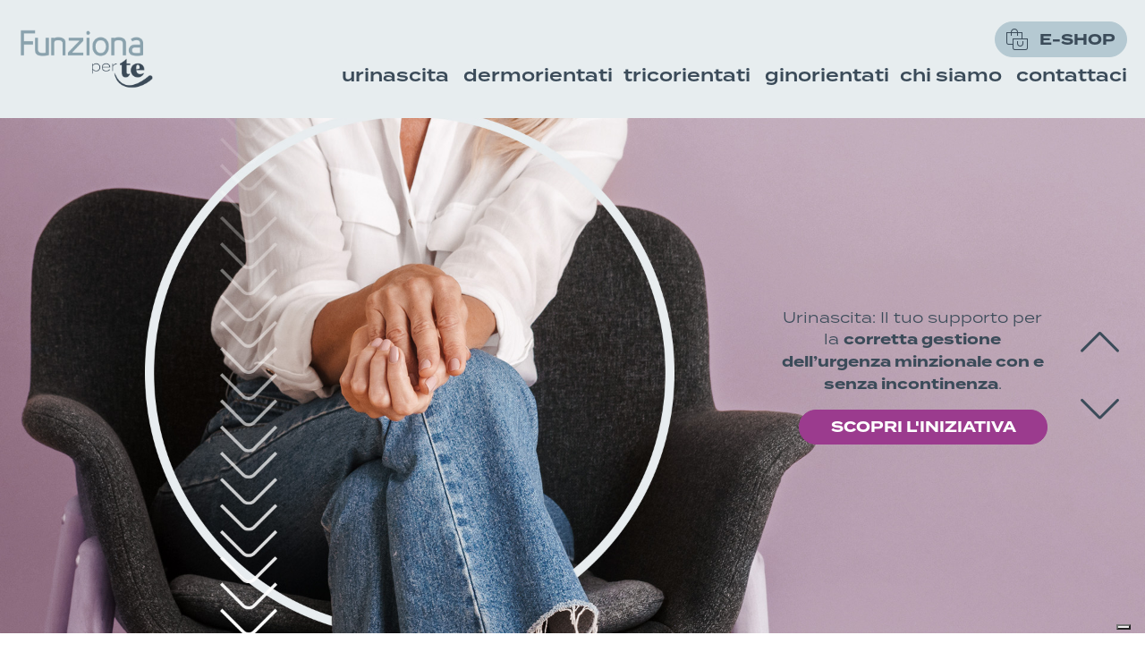

--- FILE ---
content_type: text/html; charset=utf-8
request_url: https://www.funzionasrl.com/
body_size: 10835
content:



<!doctype html>
<html lang="en">
<head>
    <!-- Google Tag Manager -->
    <script>
        (function(w,d,s,l,i){w[l]=w[l]||[];w[l].push({'gtm.start':
        new Date().getTime(),event:'gtm.js'});var f=d.getElementsByTagName(s)[0],
        j=d.createElement(s),dl=l!='dataLayer'?'&l='+l:'';j.async=true;j.src=
        'https://www.googletagmanager.com/gtm.js?id='+i+dl;f.parentNode.insertBefore(j,f);
        })(window,document,'script','dataLayer','GTM-TVGJCCH7');</script>
    <!-- End Google Tag Manager -->
    <!-- cookiebot-->
        <script type="text/javascript">
            var _iub = _iub || [];
            _iub.csConfiguration = {"siteId":1299982,"cookiePolicyId":55272160,"lang":"it","storage":{"useSiteId":true}};
        </script>
        <script type="text/javascript" src="https://cs.iubenda.com/autoblocking/1299982.js"></script>
        <script type="text/javascript" src="//cdn.iubenda.com/cs/gpp/stub.js"></script>
        <script type="text/javascript" charset="UTF-8" async src="//cdn.iubenda.com/cs/iubenda_cs.js"></script>
   
    <meta charset="utf-8">
    <meta name="viewport" content="width=device-width, initial-scale=1, shrink-to-fit=no">
    <link href="https://use.typekit.net/wti4caf.css?d=639041775050000000" rel="stylesheet"><link href="https://cdn.jsdelivr.net/npm/swiper@11/swiper-bundle.min.css?d=639041775050000000" rel="stylesheet"><link href="/Content/Site.css?d=639041775050000000" rel="stylesheet">
    
    


    
<title>Funziona per te | Funziona Srl</title>
<meta name="description" content="Ci impegniamo a fornire un supporto su misura per guidarti attraverso la corretta gestione della psoriasi." />
<meta name="robots" content="index, follow" />
<meta http-equiv="Content-Type" content="text/html; charset=utf-8" />
<link rel="canonical" href="https://www.funzionasrl.com/"/>
<meta property="og:title" content="Funziona per te | Funziona Srl" />
<meta property="og:description" content="Ci impegniamo a fornire un supporto su misura per guidarti attraverso la corretta gestione della psoriasi." />
<meta property="og:type" content="website" />
<meta property="og:image" content="https://www.funzionasrl.com/media/mlbhs3g0/home-woman.jpg?width=630&height=1200&rnd=133743245508170000" />
<meta property="og:url" content="https://www.funzionasrl.com/" />
<meta name="twitter:card" content="summary" />
<meta name="twitter:title" content="Funziona per te | Funziona Srl" />
<meta name="twitter:description" content="Ci impegniamo a fornire un supporto su misura per guidarti attraverso la corretta gestione della psoriasi." />
<meta name="twitter:image" content="https://www.funzionasrl.com/media/mlbhs3g0/home-woman.jpg?width=500&height=750&rnd=133743245508170000" />
    <meta name="facebook-domain-verification" content="8wn424mjt7auksloxsx1z37i0no3fr" />
    

    <!-- Meta Pixel Code -->
    <script>
        !function(f,b,e,v,n,t,s)
        {if(f.fbq)return;n=f.fbq=function(){n.callMethod?
        n.callMethod.apply(n,arguments):n.queue.push(arguments)};
        if(!f._fbq)f._fbq=n;n.push=n;n.loaded=!0;n.version='2.0';
        n.queue=[];t=b.createElement(e);t.async=!0;
        t.src=v;s=b.getElementsByTagName(e)[0];
        s.parentNode.insertBefore(t,s)}(window, document,'script',
        'https://connect.facebook.net/en_US/fbevents.js');
        fbq('init', '2114909345994934');
        fbq('track', 'PageView');
    </script>
    <noscript>
        <img height="1" width="1" style="display:none"
             src="https://www.facebook.com/tr?id=2114909345994934&ev=PageView&noscript=1" />
    </noscript>
    <!-- End Meta Pixel Code -->

</head>
<body class="home  enable-rfs">
    <!-- Google Tag Manager (noscript) -->
    <noscript>
        <iframe src="https://www.googletagmanager.com/ns.html?id=GTM-TVGJCCH7"
                height="0" width="0" style="display:none;visibility:hidden"></iframe>
    </noscript>
    <!-- End Google Tag Manager (noscript) -->
    


<style>
    /* Mostra il dropdown in hover su schermi grandi (lg e superiori) */
    @media (min-width: 992px) {
        .navbar-expand-xl .navbar-nav .dropdown:hover > .dropdown-menu {
            display: block;
            margin-top: 0; /* Rimuove il margine che Bootstrap potrebbe aggiungere */
        }
    }

    /* Stile per il toggle separato, per rimuovere il padding extra */
    .dropdown-toggle-split.nav-link {
        padding-left: 0.5rem;
        padding-right: 0.5rem;
    }
</style>



<nav class="navbar sticky-top navbar-expand-xl" style="background:#e7edef">
    <div class="container-fluid d-flex flex-wrap align-items-center justify-content-center justify-content-between py-3">
        <button class="navbar-toggler order-0" data-bs-toggle="offcanvas" data-bs-target="#offcanvasNavbar" aria-controls="offcanvasNavbar" aria-label="Toggle navigation">
            <span class="icon-bar"></span>
            <span class="icon-bar"></span>
            <span class="icon-bar"></span>
        </button>
        <a href="/" class="navbar-brand order-1 order-lg-0">
            <img src="/content/images/logo.png" width="200" class="img-fluid" alt="Funziona Milano" />
        </a>
        <div class="d-flex flex-xl-grow-1 align-items-end justify-content-xxl-between flex-column flex-xxl-row order-last">
                <div class="offcanvas offcanvas-end order-last orer-xxl-first" tabindex="-1" id="offcanvasNavbar" aria-labelledby="offcanvasNavbarLabel">
                    <div class="offcanvas-header">
                        <h5 class="offcanvas-title" id="offcanvasNavbarLabel">Menu</h5>
                        <button type="button" class="btn-close" data-bs-dismiss="offcanvas" aria-label="Close"></button>
                    </div>
                    <div class="offcanvas-body">
                        <ul class="navbar-nav mx-auto justify-content-center">
                                    <li class="nav-item">
                                        <a href="/urgenza-minzionale/" class="nav-link px-2">Urinascita</a>
                                    </li>
                                    <li class="nav-item dropdown d-flex align-items-center">
                                        <a class="nav-link ps-2 pe-1" href="/dermorientati/" id="navbarDropdownLabel_1289">
                                            Dermorientati
                                        </a>
                                        <a href="#" role="button" class="nav-link dropdown-toggle dropdown-toggle-split d-lg-none" data-bs-toggle="dropdown" aria-expanded="false">
                                            <span class="visually-hidden">Apri sottomenu per Dermorientati</span>
                                        </a>
                                        <ul class="dropdown-menu" aria-labelledby="navbarDropdownLabel_1289">
                                                <li><a class="dropdown-item" href="/dermorientati/psoriasi/">Psoriasi</a></li>
                                                <li><a class="dropdown-item" href="/dermorientati/acne/">Acnenergy</a></li>
                                                <li><a class="dropdown-item" href="/dermorientati/dermatite-atopica/">Dermatite atopica</a></li>
                                                <li><a class="dropdown-item" href="/dermorientati/rosacea/">Rosacea</a></li>
                                                <li><a class="dropdown-item" href="/dermorientati/macchie-cutanee/">Macchie cutanee</a></li>
                                        </ul>
                                    </li>
                                    <li class="nav-item">
                                        <a href="/tricorientati/" class="nav-link px-2">Tricorientati</a>
                                    </li>
                                    <li class="nav-item dropdown d-flex align-items-center">
                                        <a class="nav-link ps-2 pe-1" href="/ginorientati/" id="navbarDropdownLabel_1361">
                                            Ginorientati
                                        </a>
                                        <a href="#" role="button" class="nav-link dropdown-toggle dropdown-toggle-split d-lg-none" data-bs-toggle="dropdown" aria-expanded="false">
                                            <span class="visually-hidden">Apri sottomenu per Ginorientati</span>
                                        </a>
                                        <ul class="dropdown-menu" aria-labelledby="navbarDropdownLabel_1361">
                                                <li><a class="dropdown-item" href="/ginorientati/fastidi-intimi-femminili/">Problematiche intime femminili</a></li>
                                                <li><a class="dropdown-item" href="/ginorientati/esosomi/">Rigenerazione esosomi</a></li>
                                                <li><a class="dropdown-item" href="/ginorientati/vaginiti-vaginosi/">Vaginosi e vaginiti</a></li>
                                        </ul>
                                    </li>
                                    <li class="nav-item">
                                        <a href="/chi-siamo/" class="nav-link px-2">Chi siamo</a>
                                    </li>
                                    <li class="nav-item">
                                        <a href="/contattaci/" class="nav-link px-2">Contattaci</a>
                                    </li>
                        </ul>
                    </div>
                </div>

            <a href="https://shop.funzionasrl.com/" target="_blank" type="button" id="shop" class="btn btn-azure2 text-primary me-2 rounded-pill order-3 order-first order-xxl-last">
                <i class="icon-cart fs-4"></i>
                <strong class="ms-2 d-none d-lg-inline">E-SHOP</strong>
            </a>
        </div>
    </div>
</nav>

    

<div class="linked-banner">
    <div class="swiper tall" id="swiper-main">
        <div class="pagi-navi d-flex justify-content-center align-items-center">
            <div class="arrow me-4"><div class="swiper-button-prev"></div></div>
            <div>
                <div class="swiper-pagination"></div>
            </div>
            <div class="arrow ms-4"><div class="swiper-button-next"></div></div>
        </div>
        <div class="swiper-wrapper">

                <div class="swiper-slide" style="background-image: url('/media/lwcbwzbd/banner-home.jpg');">
                    <div class="grid h-100">
                        <div class="g-col-12 g-col-lg-8 d-none d-lg-block">
                        </div>
                        <div class="g-col-12 g-col-lg-3 my-auto">
                             <p style="text-align: center;" class="mobile-white">Urinascita: Il tuo supporto per la <strong>corretta gestione dell’urgenza minzionale con e senza incontinenza</strong>.</p>
 <a href="/urgenza-minzionale/" class="btn btn-pink4 d-block rounded-pill px-4 text-uppercase ms-lg-4">
     <strong>
         Scopri l'iniziativa
     </strong>
 </a>
                        </div>
                    </div>
                </div>
                <div class="swiper-slide" style="background-image: url('/media/5yoagbm2/banner.jpg');">
                    <div class="grid h-100">
                        <div class="g-col-12 g-col-lg-8 d-none d-lg-block">
                        </div>
                        <div class="g-col-12 g-col-lg-3 my-auto">
                             <p style="text-align: center;" class="mobile-white"><strong>Dermorientati</strong>: il tuo supporto per la <strong>corretta gestione della psoriasi</strong>.</p>
 <a href="/dermorientati/" class="btn btn-azure2 d-block rounded-pill px-4 text-uppercase ms-lg-4">
     <strong>
         Scopri l'iniziativa
     </strong>
 </a>
                        </div>
                    </div>
                </div>
                <div class="swiper-slide" style="background-image: url('/media/qrhhvy40/banner-home-trico.jpg');">
                    <div class="grid h-100">
                        <div class="g-col-12 g-col-lg-8 d-none d-lg-block">
                        </div>
                        <div class="g-col-12 g-col-lg-3 my-auto">
                             <p style="text-align: center;" class="mobile-white"><strong>Tricorientati</strong>: la soluzione Funziona
per la <strong>cura dei capelli</strong>.</p>
 <a href="/tricorientati/" class="btn btn-brown5 link-white d-block rounded-pill px-4 text-uppercase ms-lg-4">
     <strong>
         Scopri l'iniziativa
     </strong>
 </a>
                        </div>
                    </div>
                </div>
                <div class="swiper-slide" style="background-image: url('/media/hawotyhp/banner-home-gino.jpg');">
                    <div class="grid h-100">
                        <div class="g-col-12 g-col-lg-8 d-none d-lg-block">
                        </div>
                        <div class="g-col-12 g-col-lg-3 my-auto">
                             <p style="text-align: center;" class="mobile-white"><strong>Ginorientati</strong>: approfondimenti sulle <strong>problematiche intime femminili</strong>.</p>
 <a href="/ginorientati/" class="btn btn-green1 link-white d-block rounded-pill px-4 text-uppercase ms-lg-4">
     <strong>
         Scopri l'iniziativa
     </strong>
 </a>
                        </div>
                    </div>
                </div>



        </div>
    </div>
    <section class="py-5">
        <div class="container">
            <div class="row">
                    <div class="col-12 col-md-6 col-lg-3 my-3" >
                        <div class="subcard position-relative">
                            <div class="subcard-header text-center"><a href="/urgenza-minzionale/" class="link-primary fw-bold text-uppercase">
     <strong>
         urinascita
     </strong>
 </a></div>
                            <img data-srcset="/media/4qmlddlw/sub-urinascita.jpg?width=150&amp;height=150&amp;quality=90&amp;v=1dc07b03589bcd0 150w,/media/4qmlddlw/sub-urinascita.jpg?width=300&amp;height=300&amp;quality=90&amp;v=1dc07b03589bcd0 300w,/media/4qmlddlw/sub-urinascita.jpg?width=450&amp;height=450&amp;quality=90&amp;v=1dc07b03589bcd0 450w,/media/4qmlddlw/sub-urinascita.jpg?width=600&amp;height=600&amp;quality=90&amp;v=1dc07b03589bcd0 600w,/media/4qmlddlw/sub-urinascita.jpg?width=750&amp;height=750&amp;quality=90&amp;v=1dc07b03589bcd0 750w,/media/4qmlddlw/sub-urinascita.jpg?width=900&amp;height=900&amp;quality=90&amp;v=1dc07b03589bcd0 900w,/media/4qmlddlw/sub-urinascita.jpg?width=1050&amp;height=1050&amp;quality=90&amp;v=1dc07b03589bcd0 1050w" srcset="/media/4qmlddlw/sub-urinascita.jpg?width=150&amp;height=150&amp;quality=90&amp;v=1dc07b03589bcd0 150w,/media/4qmlddlw/sub-urinascita.jpg?width=300&amp;height=300&amp;quality=90&amp;v=1dc07b03589bcd0 300w,/media/4qmlddlw/sub-urinascita.jpg?width=450&amp;height=450&amp;quality=90&amp;v=1dc07b03589bcd0 450w,/media/4qmlddlw/sub-urinascita.jpg?width=600&amp;height=600&amp;quality=90&amp;v=1dc07b03589bcd0 600w,/media/4qmlddlw/sub-urinascita.jpg?width=750&amp;height=750&amp;quality=90&amp;v=1dc07b03589bcd0 750w,/media/4qmlddlw/sub-urinascita.jpg?width=900&amp;height=900&amp;quality=90&amp;v=1dc07b03589bcd0 900w,/media/4qmlddlw/sub-urinascita.jpg?width=1050&amp;height=1050&amp;quality=90&amp;v=1dc07b03589bcd0 1050w" data-sizes="auto" class="lazyload img-fluid" />
                        </div>
                    </div>
                    <div class="col-12 col-md-6 col-lg-3 my-3" >
                        <div class="subcard position-relative">
                            <div class="subcard-header text-center"><a href="/dermorientati/" class="link-primary fw-bold text-uppercase">
     <strong>
         dermorientati
     </strong>
 </a></div>
                            <img data-srcset="/media/4w4lyda4/sub-psoriasi.jpg?width=150&amp;height=150&amp;quality=90&amp;v=1dc07b17faea4f0 150w,/media/4w4lyda4/sub-psoriasi.jpg?width=300&amp;height=300&amp;quality=90&amp;v=1dc07b17faea4f0 300w,/media/4w4lyda4/sub-psoriasi.jpg?width=450&amp;height=450&amp;quality=90&amp;v=1dc07b17faea4f0 450w,/media/4w4lyda4/sub-psoriasi.jpg?width=600&amp;height=600&amp;quality=90&amp;v=1dc07b17faea4f0 600w,/media/4w4lyda4/sub-psoriasi.jpg?width=750&amp;height=750&amp;quality=90&amp;v=1dc07b17faea4f0 750w,/media/4w4lyda4/sub-psoriasi.jpg?width=900&amp;height=900&amp;quality=90&amp;v=1dc07b17faea4f0 900w,/media/4w4lyda4/sub-psoriasi.jpg?width=1050&amp;height=1050&amp;quality=90&amp;v=1dc07b17faea4f0 1050w" srcset="/media/4w4lyda4/sub-psoriasi.jpg?width=150&amp;height=150&amp;quality=90&amp;v=1dc07b17faea4f0 150w,/media/4w4lyda4/sub-psoriasi.jpg?width=300&amp;height=300&amp;quality=90&amp;v=1dc07b17faea4f0 300w,/media/4w4lyda4/sub-psoriasi.jpg?width=450&amp;height=450&amp;quality=90&amp;v=1dc07b17faea4f0 450w,/media/4w4lyda4/sub-psoriasi.jpg?width=600&amp;height=600&amp;quality=90&amp;v=1dc07b17faea4f0 600w,/media/4w4lyda4/sub-psoriasi.jpg?width=750&amp;height=750&amp;quality=90&amp;v=1dc07b17faea4f0 750w,/media/4w4lyda4/sub-psoriasi.jpg?width=900&amp;height=900&amp;quality=90&amp;v=1dc07b17faea4f0 900w,/media/4w4lyda4/sub-psoriasi.jpg?width=1050&amp;height=1050&amp;quality=90&amp;v=1dc07b17faea4f0 1050w" data-sizes="auto" class="lazyload img-fluid" />
                        </div>
                    </div>
                    <div class="col-12 col-md-6 col-lg-3 my-3" >
                        <div class="subcard position-relative">
                            <div class="subcard-header text-center"><a href="/tricorientati/" class="link-primary fw-bold text-uppercase">
     <strong>
         tricorientati
     </strong>
 </a></div>
                            <img data-srcset="/media/j5rlae5l/sub-tricorientati.jpg?width=150&amp;height=150&amp;quality=90&amp;v=1dc07afd80e7690 150w,/media/j5rlae5l/sub-tricorientati.jpg?width=300&amp;height=300&amp;quality=90&amp;v=1dc07afd80e7690 300w,/media/j5rlae5l/sub-tricorientati.jpg?width=450&amp;height=450&amp;quality=90&amp;v=1dc07afd80e7690 450w,/media/j5rlae5l/sub-tricorientati.jpg?width=600&amp;height=600&amp;quality=90&amp;v=1dc07afd80e7690 600w,/media/j5rlae5l/sub-tricorientati.jpg?width=750&amp;height=750&amp;quality=90&amp;v=1dc07afd80e7690 750w,/media/j5rlae5l/sub-tricorientati.jpg?width=900&amp;height=900&amp;quality=90&amp;v=1dc07afd80e7690 900w,/media/j5rlae5l/sub-tricorientati.jpg?width=1050&amp;height=1050&amp;quality=90&amp;v=1dc07afd80e7690 1050w" srcset="/media/j5rlae5l/sub-tricorientati.jpg?width=150&amp;height=150&amp;quality=90&amp;v=1dc07afd80e7690 150w,/media/j5rlae5l/sub-tricorientati.jpg?width=300&amp;height=300&amp;quality=90&amp;v=1dc07afd80e7690 300w,/media/j5rlae5l/sub-tricorientati.jpg?width=450&amp;height=450&amp;quality=90&amp;v=1dc07afd80e7690 450w,/media/j5rlae5l/sub-tricorientati.jpg?width=600&amp;height=600&amp;quality=90&amp;v=1dc07afd80e7690 600w,/media/j5rlae5l/sub-tricorientati.jpg?width=750&amp;height=750&amp;quality=90&amp;v=1dc07afd80e7690 750w,/media/j5rlae5l/sub-tricorientati.jpg?width=900&amp;height=900&amp;quality=90&amp;v=1dc07afd80e7690 900w,/media/j5rlae5l/sub-tricorientati.jpg?width=1050&amp;height=1050&amp;quality=90&amp;v=1dc07afd80e7690 1050w" data-sizes="auto" class="lazyload img-fluid" />
                        </div>
                    </div>
                    <div class="col-12 col-md-6 col-lg-3 my-3" >
                        <div class="subcard position-relative">
                            <div class="subcard-header text-center"><a href="/ginorientati/" class="link-primary fw-bold text-uppercase">
     <strong>
         ginorientati
     </strong>
 </a></div>
                            <img data-srcset="/media/qhokx0pp/sub-ginorientati.jpg?width=150&amp;height=150&amp;quality=90&amp;v=1dc07afd6989f70 150w,/media/qhokx0pp/sub-ginorientati.jpg?width=300&amp;height=300&amp;quality=90&amp;v=1dc07afd6989f70 300w,/media/qhokx0pp/sub-ginorientati.jpg?width=450&amp;height=450&amp;quality=90&amp;v=1dc07afd6989f70 450w,/media/qhokx0pp/sub-ginorientati.jpg?width=600&amp;height=600&amp;quality=90&amp;v=1dc07afd6989f70 600w,/media/qhokx0pp/sub-ginorientati.jpg?width=750&amp;height=750&amp;quality=90&amp;v=1dc07afd6989f70 750w,/media/qhokx0pp/sub-ginorientati.jpg?width=900&amp;height=900&amp;quality=90&amp;v=1dc07afd6989f70 900w,/media/qhokx0pp/sub-ginorientati.jpg?width=1050&amp;height=1050&amp;quality=90&amp;v=1dc07afd6989f70 1050w" srcset="/media/qhokx0pp/sub-ginorientati.jpg?width=150&amp;height=150&amp;quality=90&amp;v=1dc07afd6989f70 150w,/media/qhokx0pp/sub-ginorientati.jpg?width=300&amp;height=300&amp;quality=90&amp;v=1dc07afd6989f70 300w,/media/qhokx0pp/sub-ginorientati.jpg?width=450&amp;height=450&amp;quality=90&amp;v=1dc07afd6989f70 450w,/media/qhokx0pp/sub-ginorientati.jpg?width=600&amp;height=600&amp;quality=90&amp;v=1dc07afd6989f70 600w,/media/qhokx0pp/sub-ginorientati.jpg?width=750&amp;height=750&amp;quality=90&amp;v=1dc07afd6989f70 750w,/media/qhokx0pp/sub-ginorientati.jpg?width=900&amp;height=900&amp;quality=90&amp;v=1dc07afd6989f70 900w,/media/qhokx0pp/sub-ginorientati.jpg?width=1050&amp;height=1050&amp;quality=90&amp;v=1dc07afd6989f70 1050w" data-sizes="auto" class="lazyload img-fluid" />
                        </div>
                    </div>
            </div>
        </div>
    </section>
</div>


<div class="umb-block-grid"
     data-grid-columns="12;"
     style="--umb-block-grid--grid-columns: 12; --bs-columns:12">
    
<div class="umb-block-grid__layout-container">
        <div class="umb-block-grid__layout-item "
            data-content-element-type-alias="containerFluid"
            data-content-element-type-key="5db9e3eb-658f-4816-a716-2baa54e4022a"
            data-element-udi="umb://element/62bd67f3cbcf461dac9996018660043a"
            data-col-span="12"
            data-row-span="1"
             style="--umb-block-grid--item-column-span: 12; --umb-block-grid--item-row-span: 1; ">
<div class="container-fluid px-0 bg-">
<div class="umb-block-grid__area-container"
     style="--umb-block-grid--area-grid-columns: 12;">

<div class="umb-block-grid__area"
     data-area-col-span="12"
     data-area-row-span="1"
     data-area-alias="containerfluid"
     style="--umb-block-grid--grid-columns: 12;--umb-block-grid--area-column-span: 12; --umb-block-grid--area-row-span: 1;">
    
</div>
</div>
</div>        </div>
</div>

</div>


        <div class="container-fluid text-center my-5">
            <h3 class="text-primary fw-bold">Contenuti correlati</h3>
        </div>
        <div class="swiper" id="articleSwiper">

            <div class="swiper-wrapper">
                    <div class="swiper-slide bg-pink1">
                        <div class="d-flex h-100 flex-column ">
                            <h3 class="text-primary">Urgenza minzionale e sessualit&#xE0;</h3>
                            <div class="my-auto"><p>L’urgenza minzionale è una condizione caratterizzata dall'improvvisa necessità di urinare, spesso difficile da controllare.</p></div>
                            <a href="/urgenza-minzionale/urgenza-minzionale-e-sessualita/" class="stretched-link mb-0 link-pink4">Leggi di pi&#xF9; <i class="bi bi-arrow-right"></i></a>
                        </div>

                    </div>
                    <div class="swiper-slide bg-secondary">
                        <div class="d-flex h-100 flex-column ">
                            <h3 class="text-primary">Cosa fare e cosa non fare se si ha la psoriasi</h3>
                            <div class="my-auto"><p><span class="ui-provider a b c d e f g h i j k l m n o p q r s t u v w x y z ab ac ae af ag ah ai aj ak">Approfondisci cosa è meglio fare o non fare se si ha la psoriasi.</span></p></div>
                            <a href="/dermorientati/psoriasi/psoriasi-cosa-fare/" class="stretched-link mb-0 link-primary">Leggi di pi&#xF9; <i class="bi bi-arrow-right"></i></a>
                        </div>

                    </div>
                    <div class="swiper-slide bg-pink">
                        <div class="d-flex h-100 flex-column ">
                            <h3 class="text-primary">Acne e sindrome metabolica: il legame nascosto</h3>
                            <div class="my-auto"><p style="text-align: center;">Studi dimostrano che l’acne può essere un segnale precoce di squilibri metabolici sistemici</p></div>
                            <a href="/dermorientati/acne/acne-sindrome-metabolica/" class="stretched-link mb-0 link-fuchsia">Leggi di pi&#xF9; <i class="bi bi-arrow-right"></i></a>
                        </div>

                    </div>
            </div>
            <!-- If we need pagination -->
            <div class="swiper-pagination"></div>

            <!-- If we need navigation buttons -->
            <div class="swiper-button-prev"></div>
            <div class="swiper-button-next"></div>


        </div>

        <div class="container mt-7 mb-5">
            <div class="row justify-content-center">
                <div class="col-12 col-lg-6 text-center">
                    <h2 class="highlight fst-italic fw-light">prodotti</h2>
                    <h3>Scopri ora la linea di prodotti complementari.</h3>
                </div>
            </div>
        </div>
        <div class="container mt-7 mb-5">
            <div class="row justify-content-center">
                <div class="col-12 text-center">
                    <div class="swiper mb-5" id="productSwiper">

                        <div class="swiper-wrapper pb-5">

                                <div class="swiper-slide">
                                    <div class="d-flex h-100 flex-column text-center align-items-center ">
                                        <div class="mx-3 position-relative product-image text-pink3">
                                            <img data-srcset="/media/5fkl3bhp/sofix-pack-3d.png?width=150&amp;height=141&amp;quality=90&amp;v=1dc36da3fd77ed0 150w,/media/5fkl3bhp/sofix-pack-3d.png?width=300&amp;height=283&amp;quality=90&amp;v=1dc36da3fd77ed0 300w,/media/5fkl3bhp/sofix-pack-3d.png?width=450&amp;height=424&amp;quality=90&amp;v=1dc36da3fd77ed0 450w,/media/5fkl3bhp/sofix-pack-3d.png?width=600&amp;height=566&amp;quality=90&amp;v=1dc36da3fd77ed0 600w,/media/5fkl3bhp/sofix-pack-3d.png?width=750&amp;height=707&amp;quality=90&amp;v=1dc36da3fd77ed0 750w,/media/5fkl3bhp/sofix-pack-3d.png?width=900&amp;height=848&amp;quality=90&amp;v=1dc36da3fd77ed0 900w,/media/5fkl3bhp/sofix-pack-3d.png?width=1050&amp;height=990&amp;quality=90&amp;v=1dc36da3fd77ed0 1050w,/media/5fkl3bhp/sofix-pack-3d.png?width=1200&amp;height=1131&amp;quality=90&amp;v=1dc36da3fd77ed0 1200w,/media/5fkl3bhp/sofix-pack-3d.png?width=1350&amp;height=1273&amp;quality=90&amp;v=1dc36da3fd77ed0 1350w,/media/5fkl3bhp/sofix-pack-3d.png?width=1500&amp;height=1414&amp;quality=90&amp;v=1dc36da3fd77ed0 1500w,/media/5fkl3bhp/sofix-pack-3d.png?width=1650&amp;height=1555&amp;quality=90&amp;v=1dc36da3fd77ed0 1650w,/media/5fkl3bhp/sofix-pack-3d.png?width=1800&amp;height=1697&amp;quality=90&amp;v=1dc36da3fd77ed0 1800w" srcset="/media/5fkl3bhp/sofix-pack-3d.png?width=150&amp;height=141&amp;quality=90&amp;v=1dc36da3fd77ed0 150w,/media/5fkl3bhp/sofix-pack-3d.png?width=300&amp;height=283&amp;quality=90&amp;v=1dc36da3fd77ed0 300w,/media/5fkl3bhp/sofix-pack-3d.png?width=450&amp;height=424&amp;quality=90&amp;v=1dc36da3fd77ed0 450w,/media/5fkl3bhp/sofix-pack-3d.png?width=600&amp;height=566&amp;quality=90&amp;v=1dc36da3fd77ed0 600w,/media/5fkl3bhp/sofix-pack-3d.png?width=750&amp;height=707&amp;quality=90&amp;v=1dc36da3fd77ed0 750w,/media/5fkl3bhp/sofix-pack-3d.png?width=900&amp;height=848&amp;quality=90&amp;v=1dc36da3fd77ed0 900w,/media/5fkl3bhp/sofix-pack-3d.png?width=1050&amp;height=990&amp;quality=90&amp;v=1dc36da3fd77ed0 1050w,/media/5fkl3bhp/sofix-pack-3d.png?width=1200&amp;height=1131&amp;quality=90&amp;v=1dc36da3fd77ed0 1200w,/media/5fkl3bhp/sofix-pack-3d.png?width=1350&amp;height=1273&amp;quality=90&amp;v=1dc36da3fd77ed0 1350w,/media/5fkl3bhp/sofix-pack-3d.png?width=1500&amp;height=1414&amp;quality=90&amp;v=1dc36da3fd77ed0 1500w,/media/5fkl3bhp/sofix-pack-3d.png?width=1650&amp;height=1555&amp;quality=90&amp;v=1dc36da3fd77ed0 1650w,/media/5fkl3bhp/sofix-pack-3d.png?width=1800&amp;height=1697&amp;quality=90&amp;v=1dc36da3fd77ed0 1800w" data-sizes="auto" class="lazyload img-fluid" />
                                        </div>
                                        <h3 class="text-primary fw-bold py-3">Sofix&#xAE; integratore in capsule</h3>
                                        <div class="my-auto"></div>
                                        <a href="https://shop.funzionasrl.com/prodotto/sofix/" target="_blank" class="stretched-link btn btn-gold2 text-white rounded-4 px-4">SHOP ONLINE</a>
                                    </div>

                                </div>
                                <div class="swiper-slide">
                                    <div class="d-flex h-100 flex-column text-center align-items-center ">
                                        <div class="mx-3 position-relative product-image text-orange">
                                            <img data-srcset="/media/r0mbvavf/risil.png?width=150&amp;height=134&amp;quality=90&amp;v=1dc2c98f5f186d0 150w,/media/r0mbvavf/risil.png?width=300&amp;height=267&amp;quality=90&amp;v=1dc2c98f5f186d0 300w" srcset="/media/r0mbvavf/risil.png?width=150&amp;height=134&amp;quality=90&amp;v=1dc2c98f5f186d0 150w,/media/r0mbvavf/risil.png?width=300&amp;height=267&amp;quality=90&amp;v=1dc2c98f5f186d0 300w" data-sizes="auto" class="lazyload img-fluid" />
                                        </div>
                                        <h3 class="text-primary fw-bold py-3">Risil A&#xAE;</h3>
                                        <div class="my-auto"></div>
                                        <a href="https://shop.funzionasrl.com/prodotto/risil-a/" target="_blank" class="stretched-link btn btn-gold2 text-white rounded-4 px-4">SHOP ONLINE</a>
                                    </div>

                                </div>
                                <div class="swiper-slide">
                                    <div class="d-flex h-100 flex-column text-center align-items-center ">
                                        <div class="mx-3 position-relative product-image text-orange">
                                            <img data-srcset="/media/2pvfmugk/subferrina-plus.png?width=150&amp;height=134&amp;quality=90&amp;v=1dc2c99e426aab0 150w,/media/2pvfmugk/subferrina-plus.png?width=300&amp;height=267&amp;quality=90&amp;v=1dc2c99e426aab0 300w" srcset="/media/2pvfmugk/subferrina-plus.png?width=150&amp;height=134&amp;quality=90&amp;v=1dc2c99e426aab0 150w,/media/2pvfmugk/subferrina-plus.png?width=300&amp;height=267&amp;quality=90&amp;v=1dc2c99e426aab0 300w" data-sizes="auto" class="lazyload img-fluid" />
                                        </div>
                                        <h3 class="text-primary fw-bold py-3">Subferrina Plus&#xAE; </h3>
                                        <div class="my-auto"></div>
                                        <a href="https://shop.funzionasrl.com/prodotto/subferrina-plus/" target="_blank" class="stretched-link btn btn-gold2 text-white rounded-4 px-4">SHOP ONLINE</a>
                                    </div>

                                </div>
                                <div class="swiper-slide">
                                    <div class="d-flex h-100 flex-column text-center align-items-center ">
                                        <div class="mx-3 position-relative product-image text-azure2">
                                            <img data-srcset="/media/v3qplr0j/reclair-pack-3d.png?width=150&amp;height=150&amp;quality=90&amp;v=1dc34393b173870 150w,/media/v3qplr0j/reclair-pack-3d.png?width=300&amp;height=300&amp;quality=90&amp;v=1dc34393b173870 300w,/media/v3qplr0j/reclair-pack-3d.png?width=450&amp;height=450&amp;quality=90&amp;v=1dc34393b173870 450w,/media/v3qplr0j/reclair-pack-3d.png?width=600&amp;height=600&amp;quality=90&amp;v=1dc34393b173870 600w,/media/v3qplr0j/reclair-pack-3d.png?width=750&amp;height=750&amp;quality=90&amp;v=1dc34393b173870 750w,/media/v3qplr0j/reclair-pack-3d.png?width=900&amp;height=900&amp;quality=90&amp;v=1dc34393b173870 900w,/media/v3qplr0j/reclair-pack-3d.png?width=1050&amp;height=1050&amp;quality=90&amp;v=1dc34393b173870 1050w,/media/v3qplr0j/reclair-pack-3d.png?width=1200&amp;height=1200&amp;quality=90&amp;v=1dc34393b173870 1200w,/media/v3qplr0j/reclair-pack-3d.png?width=1350&amp;height=1350&amp;quality=90&amp;v=1dc34393b173870 1350w,/media/v3qplr0j/reclair-pack-3d.png?width=1500&amp;height=1500&amp;quality=90&amp;v=1dc34393b173870 1500w,/media/v3qplr0j/reclair-pack-3d.png?width=1650&amp;height=1650&amp;quality=90&amp;v=1dc34393b173870 1650w" srcset="/media/v3qplr0j/reclair-pack-3d.png?width=150&amp;height=150&amp;quality=90&amp;v=1dc34393b173870 150w,/media/v3qplr0j/reclair-pack-3d.png?width=300&amp;height=300&amp;quality=90&amp;v=1dc34393b173870 300w,/media/v3qplr0j/reclair-pack-3d.png?width=450&amp;height=450&amp;quality=90&amp;v=1dc34393b173870 450w,/media/v3qplr0j/reclair-pack-3d.png?width=600&amp;height=600&amp;quality=90&amp;v=1dc34393b173870 600w,/media/v3qplr0j/reclair-pack-3d.png?width=750&amp;height=750&amp;quality=90&amp;v=1dc34393b173870 750w,/media/v3qplr0j/reclair-pack-3d.png?width=900&amp;height=900&amp;quality=90&amp;v=1dc34393b173870 900w,/media/v3qplr0j/reclair-pack-3d.png?width=1050&amp;height=1050&amp;quality=90&amp;v=1dc34393b173870 1050w,/media/v3qplr0j/reclair-pack-3d.png?width=1200&amp;height=1200&amp;quality=90&amp;v=1dc34393b173870 1200w,/media/v3qplr0j/reclair-pack-3d.png?width=1350&amp;height=1350&amp;quality=90&amp;v=1dc34393b173870 1350w,/media/v3qplr0j/reclair-pack-3d.png?width=1500&amp;height=1500&amp;quality=90&amp;v=1dc34393b173870 1500w,/media/v3qplr0j/reclair-pack-3d.png?width=1650&amp;height=1650&amp;quality=90&amp;v=1dc34393b173870 1650w" data-sizes="auto" class="lazyload img-fluid" />
                                        </div>
                                        <h3 class="text-primary fw-bold py-3">Reclair&#xAE;</h3>
                                        <div class="my-auto"></div>
                                        <a href="https://shop.funzionasrl.com/prodotto/reclair/" target="_blank" class="stretched-link btn btn-gold2 text-white rounded-4 px-4">SHOP ONLINE</a>
                                    </div>

                                </div>
                                <div class="swiper-slide">
                                    <div class="d-flex h-100 flex-column text-center align-items-center ">
                                        <div class="mx-3 position-relative product-image text-azure2">
                                            <img data-srcset="/media/hzyobjqz/atopicina-pack-3d.png?width=150&amp;height=141&amp;quality=90&amp;v=1dc32bdab723a70 150w,/media/hzyobjqz/atopicina-pack-3d.png?width=300&amp;height=283&amp;quality=90&amp;v=1dc32bdab723a70 300w,/media/hzyobjqz/atopicina-pack-3d.png?width=450&amp;height=424&amp;quality=90&amp;v=1dc32bdab723a70 450w,/media/hzyobjqz/atopicina-pack-3d.png?width=600&amp;height=566&amp;quality=90&amp;v=1dc32bdab723a70 600w,/media/hzyobjqz/atopicina-pack-3d.png?width=750&amp;height=707&amp;quality=90&amp;v=1dc32bdab723a70 750w,/media/hzyobjqz/atopicina-pack-3d.png?width=900&amp;height=848&amp;quality=90&amp;v=1dc32bdab723a70 900w,/media/hzyobjqz/atopicina-pack-3d.png?width=1050&amp;height=990&amp;quality=90&amp;v=1dc32bdab723a70 1050w,/media/hzyobjqz/atopicina-pack-3d.png?width=1200&amp;height=1131&amp;quality=90&amp;v=1dc32bdab723a70 1200w,/media/hzyobjqz/atopicina-pack-3d.png?width=1350&amp;height=1273&amp;quality=90&amp;v=1dc32bdab723a70 1350w,/media/hzyobjqz/atopicina-pack-3d.png?width=1500&amp;height=1414&amp;quality=90&amp;v=1dc32bdab723a70 1500w,/media/hzyobjqz/atopicina-pack-3d.png?width=1650&amp;height=1555&amp;quality=90&amp;v=1dc32bdab723a70 1650w,/media/hzyobjqz/atopicina-pack-3d.png?width=1800&amp;height=1697&amp;quality=90&amp;v=1dc32bdab723a70 1800w" srcset="/media/hzyobjqz/atopicina-pack-3d.png?width=150&amp;height=141&amp;quality=90&amp;v=1dc32bdab723a70 150w,/media/hzyobjqz/atopicina-pack-3d.png?width=300&amp;height=283&amp;quality=90&amp;v=1dc32bdab723a70 300w,/media/hzyobjqz/atopicina-pack-3d.png?width=450&amp;height=424&amp;quality=90&amp;v=1dc32bdab723a70 450w,/media/hzyobjqz/atopicina-pack-3d.png?width=600&amp;height=566&amp;quality=90&amp;v=1dc32bdab723a70 600w,/media/hzyobjqz/atopicina-pack-3d.png?width=750&amp;height=707&amp;quality=90&amp;v=1dc32bdab723a70 750w,/media/hzyobjqz/atopicina-pack-3d.png?width=900&amp;height=848&amp;quality=90&amp;v=1dc32bdab723a70 900w,/media/hzyobjqz/atopicina-pack-3d.png?width=1050&amp;height=990&amp;quality=90&amp;v=1dc32bdab723a70 1050w,/media/hzyobjqz/atopicina-pack-3d.png?width=1200&amp;height=1131&amp;quality=90&amp;v=1dc32bdab723a70 1200w,/media/hzyobjqz/atopicina-pack-3d.png?width=1350&amp;height=1273&amp;quality=90&amp;v=1dc32bdab723a70 1350w,/media/hzyobjqz/atopicina-pack-3d.png?width=1500&amp;height=1414&amp;quality=90&amp;v=1dc32bdab723a70 1500w,/media/hzyobjqz/atopicina-pack-3d.png?width=1650&amp;height=1555&amp;quality=90&amp;v=1dc32bdab723a70 1650w,/media/hzyobjqz/atopicina-pack-3d.png?width=1800&amp;height=1697&amp;quality=90&amp;v=1dc32bdab723a70 1800w" data-sizes="auto" class="lazyload img-fluid" />
                                        </div>
                                        <h3 class="text-primary fw-bold py-3">Atopicina&#xAE;</h3>
                                        <div class="my-auto"></div>
                                        <a href="https://shop.funzionasrl.com/prodotto/atopicina/" target="_blank" class="stretched-link btn btn-gold2 text-white rounded-4 px-4">SHOP ONLINE</a>
                                    </div>

                                </div>
                                <div class="swiper-slide">
                                    <div class="d-flex h-100 flex-column text-center align-items-center ">
                                        <div class="mx-3 position-relative product-image text-primary">
                                            <img data-srcset="/media/rwicv33t/trigan-pack-3d.png?width=150&amp;height=159&amp;quality=90&amp;v=1dc2e075fd22a90 150w,/media/rwicv33t/trigan-pack-3d.png?width=300&amp;height=319&amp;quality=90&amp;v=1dc2e075fd22a90 300w,/media/rwicv33t/trigan-pack-3d.png?width=450&amp;height=478&amp;quality=90&amp;v=1dc2e075fd22a90 450w,/media/rwicv33t/trigan-pack-3d.png?width=600&amp;height=638&amp;quality=90&amp;v=1dc2e075fd22a90 600w,/media/rwicv33t/trigan-pack-3d.png?width=750&amp;height=797&amp;quality=90&amp;v=1dc2e075fd22a90 750w,/media/rwicv33t/trigan-pack-3d.png?width=900&amp;height=956&amp;quality=90&amp;v=1dc2e075fd22a90 900w,/media/rwicv33t/trigan-pack-3d.png?width=1050&amp;height=1116&amp;quality=90&amp;v=1dc2e075fd22a90 1050w,/media/rwicv33t/trigan-pack-3d.png?width=1200&amp;height=1275&amp;quality=90&amp;v=1dc2e075fd22a90 1200w" srcset="/media/rwicv33t/trigan-pack-3d.png?width=150&amp;height=159&amp;quality=90&amp;v=1dc2e075fd22a90 150w,/media/rwicv33t/trigan-pack-3d.png?width=300&amp;height=319&amp;quality=90&amp;v=1dc2e075fd22a90 300w,/media/rwicv33t/trigan-pack-3d.png?width=450&amp;height=478&amp;quality=90&amp;v=1dc2e075fd22a90 450w,/media/rwicv33t/trigan-pack-3d.png?width=600&amp;height=638&amp;quality=90&amp;v=1dc2e075fd22a90 600w,/media/rwicv33t/trigan-pack-3d.png?width=750&amp;height=797&amp;quality=90&amp;v=1dc2e075fd22a90 750w,/media/rwicv33t/trigan-pack-3d.png?width=900&amp;height=956&amp;quality=90&amp;v=1dc2e075fd22a90 900w,/media/rwicv33t/trigan-pack-3d.png?width=1050&amp;height=1116&amp;quality=90&amp;v=1dc2e075fd22a90 1050w,/media/rwicv33t/trigan-pack-3d.png?width=1200&amp;height=1275&amp;quality=90&amp;v=1dc2e075fd22a90 1200w" data-sizes="auto" class="lazyload img-fluid" />
                                        </div>
                                        <h3 class="text-primary fw-bold py-3">Trigan&#xAE;</h3>
                                        <div class="my-auto"></div>
                                        <a href="https://shop.funzionasrl.com/prodotto/trigan-lozione-anticaduta/" target="_blank" class="stretched-link btn btn-gold2 text-white rounded-4 px-4">SHOP ONLINE</a>
                                    </div>

                                </div>
                                <div class="swiper-slide">
                                    <div class="d-flex h-100 flex-column text-center align-items-center ">
                                        <div class="mx-3 position-relative product-image text-primary">
                                            <img data-srcset="/media/pgdlsole/trigan-plus-pack-3d.png?width=150&amp;height=141&amp;quality=90&amp;v=1dc2e0616aa1900 150w,/media/pgdlsole/trigan-plus-pack-3d.png?width=300&amp;height=283&amp;quality=90&amp;v=1dc2e0616aa1900 300w,/media/pgdlsole/trigan-plus-pack-3d.png?width=450&amp;height=424&amp;quality=90&amp;v=1dc2e0616aa1900 450w,/media/pgdlsole/trigan-plus-pack-3d.png?width=600&amp;height=566&amp;quality=90&amp;v=1dc2e0616aa1900 600w,/media/pgdlsole/trigan-plus-pack-3d.png?width=750&amp;height=707&amp;quality=90&amp;v=1dc2e0616aa1900 750w,/media/pgdlsole/trigan-plus-pack-3d.png?width=900&amp;height=848&amp;quality=90&amp;v=1dc2e0616aa1900 900w,/media/pgdlsole/trigan-plus-pack-3d.png?width=1050&amp;height=990&amp;quality=90&amp;v=1dc2e0616aa1900 1050w,/media/pgdlsole/trigan-plus-pack-3d.png?width=1200&amp;height=1131&amp;quality=90&amp;v=1dc2e0616aa1900 1200w,/media/pgdlsole/trigan-plus-pack-3d.png?width=1350&amp;height=1273&amp;quality=90&amp;v=1dc2e0616aa1900 1350w,/media/pgdlsole/trigan-plus-pack-3d.png?width=1500&amp;height=1414&amp;quality=90&amp;v=1dc2e0616aa1900 1500w,/media/pgdlsole/trigan-plus-pack-3d.png?width=1650&amp;height=1555&amp;quality=90&amp;v=1dc2e0616aa1900 1650w,/media/pgdlsole/trigan-plus-pack-3d.png?width=1800&amp;height=1697&amp;quality=90&amp;v=1dc2e0616aa1900 1800w" srcset="/media/pgdlsole/trigan-plus-pack-3d.png?width=150&amp;height=141&amp;quality=90&amp;v=1dc2e0616aa1900 150w,/media/pgdlsole/trigan-plus-pack-3d.png?width=300&amp;height=283&amp;quality=90&amp;v=1dc2e0616aa1900 300w,/media/pgdlsole/trigan-plus-pack-3d.png?width=450&amp;height=424&amp;quality=90&amp;v=1dc2e0616aa1900 450w,/media/pgdlsole/trigan-plus-pack-3d.png?width=600&amp;height=566&amp;quality=90&amp;v=1dc2e0616aa1900 600w,/media/pgdlsole/trigan-plus-pack-3d.png?width=750&amp;height=707&amp;quality=90&amp;v=1dc2e0616aa1900 750w,/media/pgdlsole/trigan-plus-pack-3d.png?width=900&amp;height=848&amp;quality=90&amp;v=1dc2e0616aa1900 900w,/media/pgdlsole/trigan-plus-pack-3d.png?width=1050&amp;height=990&amp;quality=90&amp;v=1dc2e0616aa1900 1050w,/media/pgdlsole/trigan-plus-pack-3d.png?width=1200&amp;height=1131&amp;quality=90&amp;v=1dc2e0616aa1900 1200w,/media/pgdlsole/trigan-plus-pack-3d.png?width=1350&amp;height=1273&amp;quality=90&amp;v=1dc2e0616aa1900 1350w,/media/pgdlsole/trigan-plus-pack-3d.png?width=1500&amp;height=1414&amp;quality=90&amp;v=1dc2e0616aa1900 1500w,/media/pgdlsole/trigan-plus-pack-3d.png?width=1650&amp;height=1555&amp;quality=90&amp;v=1dc2e0616aa1900 1650w,/media/pgdlsole/trigan-plus-pack-3d.png?width=1800&amp;height=1697&amp;quality=90&amp;v=1dc2e0616aa1900 1800w" data-sizes="auto" class="lazyload img-fluid" />
                                        </div>
                                        <h3 class="text-primary fw-bold py-3">Trigan Plus&#xAE;</h3>
                                        <div class="my-auto"></div>
                                        <a href="https://shop.funzionasrl.com/prodotto/trigan/" target="_blank" class="stretched-link btn btn-gold2 text-white rounded-4 px-4">SHOP ONLINE</a>
                                    </div>

                                </div>
                                <div class="swiper-slide">
                                    <div class="d-flex h-100 flex-column text-center align-items-center ">
                                        <div class="mx-3 position-relative product-image text-green3">
                                            <img data-srcset="/media/d14jutdv/benetase-pack-3d.png?width=150&amp;height=150&amp;quality=90&amp;v=1dc343b33224130 150w,/media/d14jutdv/benetase-pack-3d.png?width=300&amp;height=300&amp;quality=90&amp;v=1dc343b33224130 300w,/media/d14jutdv/benetase-pack-3d.png?width=450&amp;height=450&amp;quality=90&amp;v=1dc343b33224130 450w,/media/d14jutdv/benetase-pack-3d.png?width=600&amp;height=600&amp;quality=90&amp;v=1dc343b33224130 600w,/media/d14jutdv/benetase-pack-3d.png?width=750&amp;height=750&amp;quality=90&amp;v=1dc343b33224130 750w,/media/d14jutdv/benetase-pack-3d.png?width=900&amp;height=900&amp;quality=90&amp;v=1dc343b33224130 900w,/media/d14jutdv/benetase-pack-3d.png?width=1050&amp;height=1050&amp;quality=90&amp;v=1dc343b33224130 1050w,/media/d14jutdv/benetase-pack-3d.png?width=1200&amp;height=1200&amp;quality=90&amp;v=1dc343b33224130 1200w,/media/d14jutdv/benetase-pack-3d.png?width=1350&amp;height=1350&amp;quality=90&amp;v=1dc343b33224130 1350w,/media/d14jutdv/benetase-pack-3d.png?width=1500&amp;height=1500&amp;quality=90&amp;v=1dc343b33224130 1500w,/media/d14jutdv/benetase-pack-3d.png?width=1650&amp;height=1650&amp;quality=90&amp;v=1dc343b33224130 1650w,/media/d14jutdv/benetase-pack-3d.png?width=1800&amp;height=1800&amp;quality=90&amp;v=1dc343b33224130 1800w,/media/d14jutdv/benetase-pack-3d.png?width=1950&amp;height=1950&amp;quality=90&amp;v=1dc343b33224130 1950w" srcset="/media/d14jutdv/benetase-pack-3d.png?width=150&amp;height=150&amp;quality=90&amp;v=1dc343b33224130 150w,/media/d14jutdv/benetase-pack-3d.png?width=300&amp;height=300&amp;quality=90&amp;v=1dc343b33224130 300w,/media/d14jutdv/benetase-pack-3d.png?width=450&amp;height=450&amp;quality=90&amp;v=1dc343b33224130 450w,/media/d14jutdv/benetase-pack-3d.png?width=600&amp;height=600&amp;quality=90&amp;v=1dc343b33224130 600w,/media/d14jutdv/benetase-pack-3d.png?width=750&amp;height=750&amp;quality=90&amp;v=1dc343b33224130 750w,/media/d14jutdv/benetase-pack-3d.png?width=900&amp;height=900&amp;quality=90&amp;v=1dc343b33224130 900w,/media/d14jutdv/benetase-pack-3d.png?width=1050&amp;height=1050&amp;quality=90&amp;v=1dc343b33224130 1050w,/media/d14jutdv/benetase-pack-3d.png?width=1200&amp;height=1200&amp;quality=90&amp;v=1dc343b33224130 1200w,/media/d14jutdv/benetase-pack-3d.png?width=1350&amp;height=1350&amp;quality=90&amp;v=1dc343b33224130 1350w,/media/d14jutdv/benetase-pack-3d.png?width=1500&amp;height=1500&amp;quality=90&amp;v=1dc343b33224130 1500w,/media/d14jutdv/benetase-pack-3d.png?width=1650&amp;height=1650&amp;quality=90&amp;v=1dc343b33224130 1650w,/media/d14jutdv/benetase-pack-3d.png?width=1800&amp;height=1800&amp;quality=90&amp;v=1dc343b33224130 1800w,/media/d14jutdv/benetase-pack-3d.png?width=1950&amp;height=1950&amp;quality=90&amp;v=1dc343b33224130 1950w" data-sizes="auto" class="lazyload img-fluid" />
                                        </div>
                                        <h3 class="text-primary fw-bold py-3">Benetase&#xAE; Femme</h3>
                                        <div class="my-auto"></div>
                                        <a href="https://shop.funzionasrl.com/prodotto/benetase-femme/" target="_blank" class="stretched-link btn btn-gold2 text-white rounded-4 px-4">SHOP ONLINE</a>
                                    </div>

                                </div>
                                <div class="swiper-slide">
                                    <div class="d-flex h-100 flex-column text-center align-items-center ">
                                        <div class="mx-3 position-relative product-image text-green3">
                                            <img data-srcset="/media/51yozjc2/ginetrox-pack-3d.png?width=150&amp;height=150&amp;quality=90&amp;v=1dc2e2275fc3160 150w,/media/51yozjc2/ginetrox-pack-3d.png?width=300&amp;height=300&amp;quality=90&amp;v=1dc2e2275fc3160 300w,/media/51yozjc2/ginetrox-pack-3d.png?width=450&amp;height=450&amp;quality=90&amp;v=1dc2e2275fc3160 450w,/media/51yozjc2/ginetrox-pack-3d.png?width=600&amp;height=600&amp;quality=90&amp;v=1dc2e2275fc3160 600w,/media/51yozjc2/ginetrox-pack-3d.png?width=750&amp;height=750&amp;quality=90&amp;v=1dc2e2275fc3160 750w,/media/51yozjc2/ginetrox-pack-3d.png?width=900&amp;height=900&amp;quality=90&amp;v=1dc2e2275fc3160 900w,/media/51yozjc2/ginetrox-pack-3d.png?width=1050&amp;height=1050&amp;quality=90&amp;v=1dc2e2275fc3160 1050w,/media/51yozjc2/ginetrox-pack-3d.png?width=1200&amp;height=1200&amp;quality=90&amp;v=1dc2e2275fc3160 1200w,/media/51yozjc2/ginetrox-pack-3d.png?width=1350&amp;height=1350&amp;quality=90&amp;v=1dc2e2275fc3160 1350w,/media/51yozjc2/ginetrox-pack-3d.png?width=1500&amp;height=1500&amp;quality=90&amp;v=1dc2e2275fc3160 1500w,/media/51yozjc2/ginetrox-pack-3d.png?width=1650&amp;height=1650&amp;quality=90&amp;v=1dc2e2275fc3160 1650w" srcset="/media/51yozjc2/ginetrox-pack-3d.png?width=150&amp;height=150&amp;quality=90&amp;v=1dc2e2275fc3160 150w,/media/51yozjc2/ginetrox-pack-3d.png?width=300&amp;height=300&amp;quality=90&amp;v=1dc2e2275fc3160 300w,/media/51yozjc2/ginetrox-pack-3d.png?width=450&amp;height=450&amp;quality=90&amp;v=1dc2e2275fc3160 450w,/media/51yozjc2/ginetrox-pack-3d.png?width=600&amp;height=600&amp;quality=90&amp;v=1dc2e2275fc3160 600w,/media/51yozjc2/ginetrox-pack-3d.png?width=750&amp;height=750&amp;quality=90&amp;v=1dc2e2275fc3160 750w,/media/51yozjc2/ginetrox-pack-3d.png?width=900&amp;height=900&amp;quality=90&amp;v=1dc2e2275fc3160 900w,/media/51yozjc2/ginetrox-pack-3d.png?width=1050&amp;height=1050&amp;quality=90&amp;v=1dc2e2275fc3160 1050w,/media/51yozjc2/ginetrox-pack-3d.png?width=1200&amp;height=1200&amp;quality=90&amp;v=1dc2e2275fc3160 1200w,/media/51yozjc2/ginetrox-pack-3d.png?width=1350&amp;height=1350&amp;quality=90&amp;v=1dc2e2275fc3160 1350w,/media/51yozjc2/ginetrox-pack-3d.png?width=1500&amp;height=1500&amp;quality=90&amp;v=1dc2e2275fc3160 1500w,/media/51yozjc2/ginetrox-pack-3d.png?width=1650&amp;height=1650&amp;quality=90&amp;v=1dc2e2275fc3160 1650w" data-sizes="auto" class="lazyload img-fluid" />
                                        </div>
                                        <h3 class="text-primary fw-bold py-3">Ginetrox&#xAE;</h3>
                                        <div class="my-auto"></div>
                                        <a href="https://shop.funzionasrl.com/prodotto/ginetrox/" target="_blank" class="stretched-link btn btn-gold2 text-white rounded-4 px-4">SHOP ONLINE</a>
                                    </div>

                                </div>
                        </div>
                        <!-- If we need pagination -->
                        <div class="swiper-pagination"></div>

                        <!-- If we need navigation buttons -->
                        <div class="swiper-button-prev"></div>
                        <div class="swiper-button-next"></div>


                    </div>
                </div>
            </div>
        </div>


    <footer class="bg-teal py-4">
        <div class="container">
            <div class="row ">
                <div class="col-12 col-lg-2 align-content-center text-center text-lg-start mb-5 mb-lg-0">
                    <img src="/content/images/logo-footer.png" class="img-fluid" />
                </div>
                <div class="col-12 col-lg-3 align-content-start offset-lg-1 links text-center text-lg-start">
                        <a href="/">Home</a>
                        <a href="/urgenza-minzionale/">Urinascita</a>
                        <a href="/dermorientati/">Dermorientati</a>
                        <a href="/tricorientati/">Tricorientati</a>
                        <a href="/ginorientati/">Ginorientati</a>
                        <a href="/chi-siamo/">Chi siamo</a>
                        <a href="/contattaci/">Contattaci</a>
                </div>
                <div class="col-12 col-lg-3 align-content-start links text-center text-lg-start">
                        <a href="/termini-e-condizioni/">Termini e condizioni</a>
                        <a href="/codice-etico/">Codice etico</a>
                        <a href="https://www.iubenda.com/privacy-policy/55272160" target="_blank">Privacy policy</a>
                        <a href="https://www.iubenda.com/privacy-policy/55272160/cookie-policy" target="_blank">Cookie policy</a>
                </div>
                <div class="col-12 col-lg-3 mt-5 mt-lg-0 align-content-center">
                    <div class="d-flex flex-row justify-content-around w-50 ms-auto me-auto me-lg-0">
                        <a href="https://www.linkedin.com/company/funziona-srl/about/ " target="_blank" class="text-white text-decoration-none hover-scale fs-2"><i class="icon-linkedin"></i></a>
                        <a href="https://www.facebook.com/Funzionasrl" target="_blank" class="text-white text-decoration-none hover-scale fs-2"><i class="icon-facebook"></i></a>
                        <a href="https://www.instagram.com/funziona.srl?igsh=Mm1vY296bm9zN3F4" target="_blank" class="text-white text-decoration-none hover-scale fs-2"><i class="icon-instagram"></i></a>
                    </div>
                </div>
            </div>
            <div class="text-white text-center pt-4 mt-4 border-1 border-white border-top">
                <p>Funziona S.r.l. &nbsp;R.E.A. Milano: 1879353 - CODICE FISCALE E P.IVA 06244000961</p>
            </div>
        </div>
    </footer>

    <script src="/lib/jquery/dist/jquery.js?d=639041775050000000"></script><script src="https://cdn.jsdelivr.net/npm/swiper@11/swiper-bundle.min.js?d=639041775050000000"></script><script src="/lib/jquery-validation/dist/jquery.validate.js?d=639041775050000000"></script><script src="/lib/jquery-validation-unobtrusive/dist/jquery.validate.unobtrusive.js?d=639041775050000000"></script><script src="/lib/expressive-annotations-validate/dist/expressive.annotations.validate.js?d=639041775050000000"></script><script src="/lib/bootstrap/dist/js/bootstrap.bundle.min.js?d=639041775050000000"></script><script src="/lib/lazysizes/plugins/bgset/ls.bgset.js?d=639041775050000000"></script><script src="/lib/lazysizes/plugins/object-fit/ls.object-fit.js?d=639041775050000000"></script><script src="/lib/lazysizes/lazysizes.js?d=639041775050000000"></script><script src="/lib/lazysizes/plugins/parent-fit/ls.parent-fit.js?d=639041775050000000"></script><script src="/lib/lazysizes/plugins/respimg/ls.respimg.js?d=639041775050000000"></script><script src="/Scripts/Main.js?d=639041775050000000"></script>

    <script>
                    // var sub = new Swiper("#swiper-sub", {
                    //     loop: true,
                    //     spaceBetween: 0,
                    //     slidesPerView: 1,
                    //     watchSlidesProgress: true,
                    //     autoHeight:true
                    // });
                    var main = new Swiper("#swiper-main", {
                        loop: true,
                        spaceBetween: 0,
                        direction: 'horizontal',
                        breakpoints: {
                            // when window width is >= 320px
                            1200: {
                                direction: 'vertical',
                            },

                        },
                        // autoplay: {
                        //     pauseOnMouseEnter: true,
                        //     delay: 5000,
                        // },
                        pagination: {
                            type: 'bullets',
                            el: '.swiper-pagination',
                            verticalClass:'no-vert'
                        },
                        navigation: {
                            nextEl: ".swiper-button-next",
                            prevEl: ".swiper-button-prev",
                        },
                        // thumbs: {
                        //     swiper: sub,
                        // },
                    });
                    //main.controller.control = sub;
                    //sub.controller.control = main;
</script><script>
                                    var articleSwiper = new Swiper('#articleSwiper', {
                                        pagination: {
                                            el: '.swiper-pagination',
                                        },
                                        navigation: {
                                            nextEl: '.swiper-button-next',
                                            prevEl: '.swiper-button-prev',
                                        },
                                        slidesPerView: 1,
                                        spaceBetween: 0,
                                        breakpoints: {
                                            // when window width is >= 320px
                                            320: {
                                                slidesPerView: 1,
                                            },
                                            // when window width is >= 480px
                                            1024: {
                                                slidesPerView: 2,
                                            },
                                            // when window width is >= 640px
                                            1200: {
                                                slidesPerView: 3,
                                            }
                                        }
                                    });
        </script><script>
                                    var productSwiper = new Swiper('#productSwiper', {
                                        pagination: {
                                            el: '.swiper-pagination',
                                        },
                                        navigation: {
                                            nextEl: '.swiper-button-next',
                                            prevEl: '.swiper-button-prev',
                                        },
                                        slidesPerView: 1,
                                        spaceBetween: 60,
                                        breakpoints: {
                                            // when window width is >= 320px
                                            320: {
                                                slidesPerView: 1,
                                            },
                                            // when window width is >= 480px
                                            1024: {
                                                slidesPerView: 2,
                                            },
                                            // when window width is >= 640px
                                            1200: {
                                                slidesPerView: 3,
                                            }
                                        }
                                    });
        </script><script>
                    document.addEventListener("DOMContentLoaded", function () {
                        var myOffcanvas = document.getElementById('offcanvasNavbar');
                        if (myOffcanvas) {
                            myOffcanvas.addEventListener('hide.bs.offcanvas', event => {
                                const toggler = document.querySelector('[data-bs-toggle=offcanvas]');
                                if (toggler) {
                                    toggler.classList.remove('show');
                                }
                            });
                            myOffcanvas.addEventListener('show.bs.offcanvas', event => {
                                const toggler = document.querySelector('[data-bs-toggle=offcanvas]');
                                if (toggler) {
                                    toggler.classList.add('show');
                                }
                            });
                        }
                    });
</script>

    
    
</body>

</html>


--- FILE ---
content_type: text/javascript
request_url: https://www.funzionasrl.com/lib/lazysizes/plugins/parent-fit/ls.parent-fit.js?d=639041775050000000
body_size: 1718
content:
(function(window, factory) {
	if(!window) {return;}
	var globalInstall = function(){
		factory(window.lazySizes);
		window.removeEventListener('lazyunveilread', globalInstall, true);
	};

	factory = factory.bind(null, window, window.document);

	if(typeof module == 'object' && module.exports){
		factory(require('lazysizes'));
	} else if (typeof define == 'function' && define.amd) {
		define(['lazysizes'], factory);
	} else if(window.lazySizes) {
		globalInstall();
	} else {
		window.addEventListener('lazyunveilread', globalInstall, true);
	}
}(typeof window != 'undefined' ?
	window : 0, function(window, document, lazySizes) {
	'use strict';

	if(!window.addEventListener){return;}

	var regDescriptors = /\s+(\d+)(w|h)\s+(\d+)(w|h)/;
	var regCssFit = /parent-fit["']*\s*:\s*["']*(contain|cover|width)/;
	var regCssObject = /parent-container["']*\s*:\s*["']*(.+?)(?=(\s|$|,|'|"|;))/;
	var regPicture = /^picture$/i;
	var cfg = lazySizes.cfg;

	var getCSS = function (elem){
		return (getComputedStyle(elem, null) || {});
	};

	var parentFit = {

		getParent: function(element, parentSel){
			var parent = element;
			var parentNode = element.parentNode;

			if((!parentSel || parentSel == 'prev') && parentNode && regPicture.test(parentNode.nodeName || '')){
				parentNode = parentNode.parentNode;
			}

			if(parentSel != 'self'){
				if(parentSel == 'prev'){
					parent = element.previousElementSibling;
				} else if(parentSel && (parentNode.closest || window.jQuery)){
					parent = (parentNode.closest ?
							parentNode.closest(parentSel) :
							jQuery(parentNode).closest(parentSel)[0]) ||
						parentNode
					;
				} else {
					parent = parentNode;
				}
			}

			return parent;
		},

		getFit: function(element){
			var tmpMatch, parentObj;
			var css = getCSS(element);
			var content = css.content || css.fontFamily;
			var obj = {
				fit: element._lazysizesParentFit || element.getAttribute('data-parent-fit')
			};

			if(!obj.fit && content && (tmpMatch = content.match(regCssFit))){
				obj.fit = tmpMatch[1];
			}

			if(obj.fit){
				parentObj = element._lazysizesParentContainer || element.getAttribute('data-parent-container');

				if(!parentObj && content && (tmpMatch = content.match(regCssObject))){
					parentObj = tmpMatch[1];
				}

				obj.parent = parentFit.getParent(element, parentObj);


			} else {
				obj.fit = css.objectFit;
			}

			return obj;
		},

		getImageRatio: function(element){
			var i, srcset, media, ratio, match, width, height;
			var parent = element.parentNode;
			var elements = parent && regPicture.test(parent.nodeName || '') ?
					parent.querySelectorAll('source, img') :
					[element]
				;

			for(i = 0; i < elements.length; i++){
				element = elements[i];
				srcset = element.getAttribute(cfg.srcsetAttr) || element.getAttribute('srcset') || element.getAttribute('data-pfsrcset') || element.getAttribute('data-risrcset') || '';
				media = element._lsMedia || element.getAttribute('media');
				media = cfg.customMedia[element.getAttribute('data-media') || media] || media;

				if(srcset && (!media || (window.matchMedia && matchMedia(media) || {}).matches )){
					ratio = parseFloat(element.getAttribute('data-aspectratio'));

					if (!ratio) {
						match = srcset.match(regDescriptors);

						if (match) {
							if(match[2] == 'w'){
								width = match[1];
								height = match[3];
							} else {
								width = match[3];
								height = match[1];
							}
						} else {
							width = element.getAttribute('width');
							height = element.getAttribute('height');
						}

						ratio = width / height;
					}

					break;
				}
			}

			return ratio;
		},

		calculateSize: function(element, width){
			var displayRatio, height, imageRatio, retWidth;
			var fitObj = this.getFit(element);
			var fit = fitObj.fit;
			var fitElem = fitObj.parent;

			if(fit != 'width' && ((fit != 'contain' && fit != 'cover') || !(imageRatio = this.getImageRatio(element)))){
				return width;
			}

			if(fitElem){
				width = fitElem.clientWidth;
			} else {
				fitElem = element;
			}

			retWidth = width;

			if(fit == 'width'){
				retWidth = width;
			} else {
				height = fitElem.clientHeight;

				if((displayRatio =  width / height) && ((fit == 'cover' && displayRatio < imageRatio) || (fit == 'contain' && displayRatio > imageRatio))){
					retWidth = width * (imageRatio / displayRatio);
				}
			}

			return retWidth;
		}
	};

	lazySizes.parentFit = parentFit;

	document.addEventListener('lazybeforesizes', function(e){
		if(e.defaultPrevented || e.detail.instance != lazySizes){return;}

		var element = e.target;
		e.detail.width = parentFit.calculateSize(element, e.detail.width);
	});
}));


--- FILE ---
content_type: text/javascript
request_url: https://www.funzionasrl.com/Scripts/Main.js?d=639041775050000000
body_size: 114
content:
//$(window).scroll(function() {
//    var scroll = $(window).scrollTop();
//    console.log(scroll)
//    if (scroll >= $('.banner').height()) {
//        setTimeout(function () { $('.navbar-brand').addClass('scrolled'); },400)
//    } else {
//        $('.navbar-brand').removeClass('scrolled');
//    }
//});



--- FILE ---
content_type: text/javascript
request_url: https://www.funzionasrl.com/lib/expressive-annotations-validate/dist/expressive.annotations.validate.js?d=639041775050000000
body_size: 13496
content:
/* expressive.annotations.validate.js - v2.7.4
 * Client-side component of ExpressiveAnnotations - annotation-based conditional validation library.
 * https://github.com/jwaliszko/ExpressiveAnnotations
 *
 * Copyright (c) 2014 Jarosław Waliszko
 * Licensed MIT: http://opensource.org/licenses/MIT */

(function($, window) {
    'use strict';
var
    backup = window.ea, // map over the ea in case of overwrite
    buffer = window.console,

    api = { // to be accessed from outer scope
        settings: {
            debug: false, // outputs debug messages to the web console (should be disabled in release code not to introduce redundant overhead)
            optimize: true, // if flag is on, requirement expression is not needlessly evaluated for non-empty fields (otherwise, it is evaluated
                            // and such an evaluation result is provided to the eavalid event)
            enumsAsNumbers: true, // specifies whether values of enum types are internally treated as integral numerics or string identifiers (should be consistent
                                  // with the way of how input fields values are stored in HTML)
            registerAllMethods: false, // specifies whether all of the built-in and custom methods are to be registered within the model context (excluding these
                                       // having naming conflicts with the field identifiers), or the essential ones only (actually used in the expression)
            dependencyTriggers: 'change keyup', // a string containing one or more space-separated DOM field event types (such as "change", "keyup" or custom event
                                                // names) for which fields directly dependent on referenced DOM field are validated - for this feature to be off
                                                // entirely, initialize with empty string, null or undefined (validation will be fired on form submit attempt only)

            apply: function(options) { // alternative way of settings setup (recommended), crucial to invoke e.g. for new set of dependency triggers to be re-bound
                function verifySetup() {
                    if (!typeHelper.isBool(api.settings.debug)) {
                        throw 'EA settings error: debug value must be a boolean (true or false)';
                    }
                    if (!typeHelper.isBool(api.settings.optimize)) {
                        throw 'EA settings error: optimize value must be a boolean (true or false)';
                    }
                    if (!typeHelper.isBool(api.settings.enumsAsNumbers)) {
                        throw 'EA settings error: enumsAsNumbers value must be a boolean (true or false)';
                    }
                    if (!typeHelper.isBool(api.settings.registerAllMethods)) {
                        throw 'EA settings error: registerAllMethods value must be a boolean (true or false)';
                    }
                    if (!typeHelper.isString(api.settings.dependencyTriggers)
                        && api.settings.dependencyTriggers !== null && api.settings.dependencyTriggers !== undefined) {
                        throw 'EA settings error: dependencyTriggers value must be a string (multiple event types can be bound at once by including each one separated by a space), null or undefined';
                    }
                }
                function extend(target, source) { // custom implementation over jQuery.extend() because null/undefined merge is needed as well
                    for (var key in source) {
                        if (source.hasOwnProperty(key)) {
                            target[key] = source[key];
                        }
                    }
                }

                extend(api.settings, options);
                verifySetup();

                $('form').each(function() {
                    $(this).find('input, select, textarea').off('.expressive.annotations'); // remove all event handlers in the '.expressive.annotations' namespace
                    validationHelper.bindFields(this, true);
                });

                logger.info(typeHelper.string.format("EA settings applied:\n{0}", options));
            }
        },
        addMethod: function(name, func) {    // provide custom function to be accessible for expression
            toolchain.addMethod(name, func); // parameters: name - method name
        },                                   //             func - method body
                                             // e.g. if server-side uses following attribute: [AssertThat("IsBloodType(BloodType)")], where IsBloodType() is a custom method available at C# side,
                                             // its client-side equivalent, mainly function of the same signature (name and the number of parameters), must be also provided, i.e.
                                             // ea.addMethod('IsBloodType', function(group) {
                                             //     return /^(A|B|AB|0)[\+-]$/.test(group);
                                             // });
        addValueParser: function(name, func) {     // provide custom deserialization methods for values of these DOM fields, which are accordingly decorated with ValueParser attribute at the server-side
            typeHelper.addValueParser(name, func); // parameters: name - parser name
        },                                         //             func - parse logic
                                                   // e.g. for objects when stored in non-json format or dates when stored in non-standard format (not proper for Date.parse(dateString)),
                                                   // i.e. suppose DOM field date string is given in dd/mm/yyyy format:
                                                   // ea.addValueParser('dateparser', function(value, field) { // parameters: value - raw data string extracted by default from DOM element
                                                   //                                                          //             field - DOM element name for which parser was invoked
                                                   //     var arr = value.split('/'); return new Date(arr[2], arr[1] - 1, arr[0]).getTime(); // return milliseconds since January 1, 1970, 00:00:00 UTC
                                                   // });
                                                   // multiple parsers can be registered at once when, separated by whitespace, are provided to name parameter, i.e. ea.addValueParser('p1 p2', ...
                                                   // finally, if value parser is registered under the name of some type, e.g. datetime, int32, etc., all DOM fields of such a type are going to be deserialized using such a parser
        noConflict: function() {
            if (window.ea === this) {
                window.ea = backup;
            }
            return this;
        }
    },

    logger = {
        info: function(message) {
            if (api.settings.debug && buffer && typeof buffer.log === 'function') { // flush in debug mode only
                buffer.log('[info] ' + logger.prep(message, new Date()));
            }
        },
        warn: function(message) {
            if (buffer && typeof buffer.warn === 'function') {
                buffer.warn('[warn] ' + logger.prep(message, new Date()));
            }
        },
        fail: function(message) {
            if (buffer && typeof buffer.error === 'function') {
                buffer.error('[fail] ' + logger.prep(message, new Date()));
            }
        },
        prep: function(message, date) {
            message = typeHelper.string.tryParse(message);
            var lines = message.split('\n');
            var stamp = date !== undefined && date !== null ? '(' + typeHelper.datetime.stamp(date) + '): ' : '';
            var fline = stamp + lines.shift();
            return lines.length > 0
                ? fline + '\n' + typeHelper.string.indent(lines.join('\n'), 19)
                : fline;
        }
    },

    toolchain = {
        methods: {},
        addMethod: function(name, func) { // add multiple function signatures to methods object (methods overloading, based only on numbers of arguments)
            var old = this.methods[name];
            this.methods[name] = function() {
                if (func.length === arguments.length) {
                    return func.apply(this, arguments);
                }
                if (typeof old === 'function') {
                    return old.apply(this, arguments);
                }
                return func.apply(this, arguments); // no exact signature match, most likely variable number of arguments is accepted
            };
        },
        registerMethods: function(model, essentialMethods, fieldName) {
            var i, name, body;
            this.initialize();
            if (api.settings.registerAllMethods) {
                for (name in this.methods) {
                    if (this.methods.hasOwnProperty(name)) {
                        if (model.hasOwnProperty(name)) {
                            logger.warn(typeHelper.string.format('Field {0} - skipping {1}(...) method registration, naming conflict with the field identifier.', fieldName, name));
                            continue;
                        }
                        body = this.methods[name];
                        model[name] = body;
                    }
                }
                return;
            }

            for (i = 0; i < essentialMethods.length; i++) {
                name = essentialMethods[i];
                if (this.methods.hasOwnProperty(name)) { // if not available, exception will be thrown later, during expression evaluation (not thrown here on purpose - too early, let the log to become more complete)
                    body = this.methods[name];
                    model[name] = body;
                }
            }
        },
        initialize: function() {
            var that = this;
            this.addMethod('Now', function() { // return milliseconds
                return Date.now(); // now() is faster than new Date().getTime()
            });
            this.addMethod('Today', function() { // return milliseconds
                return new Date(new Date().setHours(0, 0, 0, 0)).getTime();
            });
            this.addMethod('ToDate', function(dateString) { // return milliseconds
                return Date.parse(dateString);
            });
            this.addMethod('Date', function(year, month, day) { // months are 1-based, return milliseconds
                return new Date(new Date(year, month - 1, day).setFullYear(year)).getTime();
            });
            this.addMethod('Date', function(year, month, day, hour, minute, second) { // months are 1-based, return milliseconds
                return new Date(new Date(year, month - 1, day, hour, minute, second).setFullYear(year)).getTime();
            });
            this.addMethod('TimeSpan', function(days, hours, minutes, seconds) { // return milliseconds
                return seconds * 1e3 + minutes * 6e4 + hours * 36e5 + days * 864e5;
            });
            this.addMethod('Length', function(str) {
                return str !== null && str !== undefined ? str.length : 0;
            });
            this.addMethod('Trim', function(str) {
                return str !== null && str !== undefined ? $.trim(str) : null;
            });
            this.addMethod('Concat', function(strA, strB) {
                return [strA, strB].join('');
            });
            this.addMethod('Concat', function(strA, strB, strC) {
                return [strA, strB, strC].join('');
            });
            this.addMethod('CompareOrdinal', function(strA, strB) {
                if (strA === strB) {
                    return 0;
                }
                if (strA !== null && strB === null) {
                    return 1;
                }
                if (strA === null && strB !== null) {
                    return -1;
                }
                return strA > strB ? 1 : -1;
            });
            this.addMethod('CompareOrdinalIgnoreCase', function(strA, strB) {
                strA = (strA !== null && strA !== undefined) ? strA.toLowerCase() : null;
                strB = (strB !== null && strB !== undefined) ? strB.toLowerCase() : null;
                return that.methods.CompareOrdinal(strA, strB);
            });
            this.addMethod('StartsWith', function(str, prefix) {
                return str !== null && str !== undefined && prefix !== null && prefix !== undefined && str.slice(0, prefix.length) === prefix;
            });
            this.addMethod('StartsWithIgnoreCase', function(str, prefix) {
                str = (str !== null && str !== undefined) ? str.toLowerCase() : null;
                prefix = (prefix !== null && prefix !== undefined) ? prefix.toLowerCase() : null;
                return that.methods.StartsWith(str, prefix);
            });
            this.addMethod('EndsWith', function(str, suffix) {
                return str !== null && str !== undefined && suffix !== null && suffix !== undefined && str.slice(-suffix.length) === suffix;
            });
            this.addMethod('EndsWithIgnoreCase', function(str, suffix) {
                str = (str !== null && str !== undefined) ? str.toLowerCase() : null;
                suffix = (suffix !== null && suffix !== undefined) ? suffix.toLowerCase() : null;
                return that.methods.EndsWith(str, suffix);
            });
            this.addMethod('Contains', function(str, substr) {
                return str !== null && str !== undefined && substr !== null && substr !== undefined && str.indexOf(substr) > -1;
            });
            this.addMethod('ContainsIgnoreCase', function(str, substr) {
                str = (str !== null && str !== undefined) ? str.toLowerCase() : null;
                substr = (substr !== null && substr !== undefined) ? substr.toLowerCase() : null;
                return that.methods.Contains(str, substr);
            });
            this.addMethod('IsNullOrWhiteSpace', function(str) {
                return str === null || !/\S/.test(str);
            });
            this.addMethod('IsDigitChain', function(str) {
                return /^[0-9]+$/.test(str);
            });
            this.addMethod('IsNumber', function(str) {
                return /^[+-]?(?:(?:[0-9]+)|(?:[0-9]+[eE][+-]?[0-9]+)|(?:[0-9]*\.[0-9]+(?:[eE][+-]?[0-9]+)?))$/.test(str);
            });
            this.addMethod('IsEmail', function(str) {
                // taken from HTML5 specification: http://www.w3.org/TR/html5/forms.html#e-mail-state-(type=email)
                return /^[a-zA-Z0-9.!#$%&'*+/=?^_`{|}~-]+@[a-zA-Z0-9](?:[a-zA-Z0-9-]{0,61}[a-zA-Z0-9])?(?:\.[a-zA-Z0-9](?:[a-zA-Z0-9-]{0,61}[a-zA-Z0-9])?)*$/.test(str);
            });
            this.addMethod('IsPhone', function(str) {
                // taken from PhoneAttribute implementation: https://referencesource.microsoft.com/#System.ComponentModel.DataAnnotations/DataAnnotations/PhoneAttribute.cs, adjusted for JavaScript regex engine - since JS doesn't use lookbehind feature, alternative approach used (as described here: http://stackoverflow.com/q/7376238/270315)
                return /^(\+\s?)?((?!\+.*)\(\+?\d+([\s\-\.]?\d+)?\)|\d+)([\s\-\.]?(\(\d+([\s\-\.]?\d+)?\)|\d+))*(\s?(x|ext\.?)\s?\d+)?$/.test(str);
            });
            this.addMethod('IsUrl', function(str) {
                // contributed by Diego Perini: https://gist.github.com/dperini/729294 (https://mathiasbynens.be/demo/url-regex)
                return /^(?:(?:https?|ftp):\/\/)(?:\S+(?::\S*)?@)?(?:(?!(?:10|127)(?:\.\d{1,3}){3})(?!(?:169\.254|192\.168)(?:\.\d{1,3}){2})(?!172\.(?:1[6-9]|2\d|3[0-1])(?:\.\d{1,3}){2})(?:[1-9]\d?|1\d\d|2[01]\d|22[0-3])(?:\.(?:1?\d{1,2}|2[0-4]\d|25[0-5])){2}(?:\.(?:[1-9]\d?|1\d\d|2[0-4]\d|25[0-4]))|(?:(?:[a-z\u00a1-\uffff0-9]-*)*[a-z\u00a1-\uffff0-9]+)(?:\.(?:[a-z\u00a1-\uffff0-9]-*)*[a-z\u00a1-\uffff0-9]+)*(?:\.(?:[a-z\u00a1-\uffff]{2,})))(?::\d{2,5})?(?:\/\S*)?$/i.test(str);
            });
            this.addMethod('IsRegexMatch', function(str, regex) {
                return str !== null && str !== undefined && regex !== null && regex !== undefined && new RegExp(regex).test(str);
            });
            this.addMethod('Guid', function(str) {
                var guid = typeHelper.guid.tryParse(str);
                if (guid.error) {
                    throw guid.msg;
                }
                return guid;
            });
            this.addMethod('Min', function(values) { // accepts both, array and variable number of arguments
                if (arguments.length === 0)
                    throw "no arguments";

                if (arguments.length === 1) {
                    if (typeHelper.isArray(values)) {
                        if (values.length === 0)
                            throw "empty sequence";
                        return Math.min.apply(null, values);
                    }
                }
                return Math.min.apply(null, arguments);
            });
            this.addMethod('Max', function(values) { // accepts both, array and variable number of arguments
                if (arguments.length === 0)
                    throw "no arguments";

                if (arguments.length === 1) {
                    if (typeHelper.isArray(values)) {
                        if (values.length === 0)
                            throw "empty sequence";
                        return Math.max.apply(null, values);
                    }
                }
                return Math.max.apply(null, arguments);
            });
            this.addMethod('Sum', function(values) { // accepts both, array and variable number of arguments
                if (arguments.length === 0)
                    throw "no arguments";

                var sum = 0, i, l;
                if (arguments.length === 1) {
                    if (typeHelper.isArray(values)) {
                        if (values.length === 0)
                            throw "empty sequence";
                        for (i = 0, l = values.length; i < l; i++) {
                            sum += parseFloat(values[i]);
                        }
                        return sum;
                    }
                }
                for (i = 0, l = arguments.length; i < l; i++) {
                    sum += parseFloat(arguments[i]);
                }
                return sum;
            });
            this.addMethod('Average', function(values) { // accepts both, array and variable number of arguments
                if (arguments.length === 0)
                    throw "no arguments";

                var sum, i, l, arr = new Array();
                if (arguments.length === 1) {
                    if (typeHelper.isArray(values)) {
                        if (values.length === 0)
                            throw "empty sequence";
                        sum = that.methods.Sum(values);
                        return sum / values.length;
                    }
                }
                for (i = 0, l = arguments.length; i < l; i++) {
                    arr.push(arguments[i]);
                }
                sum = that.methods.Sum(arr);
                return sum / arguments.length;
            });
        }
    },

    typeHelper = {
        parsers: {},
        addValueParser: function(name, func) {
            $.each(name.split(/\s+/), function(idx, parser) {
                if (/\S/.test(parser)) {
                    typeHelper.parsers[parser] = func;
                }
            });
        },
        array: {
            contains: function(arr, item) {
                var i = arr.length;
                while (i--) {
                    if (arr[i] === item) {
                        return true;
                    }
                }
                return false;
            }
        },
        object: {
            keys: function(obj) {
                var key, arr = [];
                for (key in obj) {
                    if (obj.hasOwnProperty(key)) {
                        arr.push(key);
                    }
                }
                return arr;
            },
            tryParse: function(value) {
                try {
                    return $.parseJSON(value);
                } catch (ex) {
                    return { error: true, msg: 'Given value was not recognized as a valid JSON. ' + ex };
                }
            }
        },
        string: {
            format: function(text, params) {
                function makeParam(value) {
                    var replacer = function(key, value) {
                        return typeof value === 'function' ? 'function(...) {...}' : value;
                    }
                    if (api.settings.registerAllMethods) {
                        replacer = null; // do not print all of the methods not to disturb the console output
                    }
                    value = typeHelper.isObject(value) ? JSON.stringify(value, replacer, 4): value;
                    value = typeHelper.isString(value) ? value.replace(/\$/g, '$$$$'): value; // escape $ sign for string.replace()
                    return value;
                }
                function applyParam(text, param, idx) {
                    return text.replace(new RegExp('\\{' + idx + '\\}', 'gm'), param);
                }

                var i;
                if (params instanceof Array) {
                    for (i = 0; i < params.length; i++) {
                        text = applyParam(text, makeParam(params[i]), i);
                    }
                    return text;
                }
                for (i = 0; i < arguments.length - 1; i++) {
                    text = applyParam(text, makeParam(arguments[i + 1]), i);
                }
                return text;
            },
            indent: function(str, spaces) {
                var indent = Array((spaces || 0) + 1).join(' ');
                return str.replace(/^/gm, indent);
            },
            tryParse: function(value) {
                if (typeHelper.isString(value)) {
                    return value;
                }
                if (value !== undefined && value !== null) {
                    return value.toString();
                }
                return { error: true, msg: 'Given value was not recognized as a valid string.' };
            }
        },
        bool: {
            tryParse: function(value) {
                if (typeHelper.isBool(value)) {
                    return value;
                }
                if (typeHelper.isString(value)) {
                    value = $.trim(value).toLowerCase();
                    if (value === 'true' || value === 'false') {
                        return value === 'true';
                    }
                }
                return { error: true, msg: 'Given value was not recognized as a valid boolean.' };
            }
        },
        number: {
            tryParse: function(value) {
                function isNumber(n) {
                    return typeHelper.isNumeric(parseFloat(n)) && isFinite(n);
                }

                if (isNumber(value)) {
                    return parseFloat(value);
                }
                return { error: true, msg: 'Given value was not recognized as a valid number.' };
            }
        },
        timespan: {
            tryParse: function(value) {
                if (typeHelper.isTimeSpan(value)) {
                    var DAY = 2, HOUR = 3, MINUTE = 4, SECOND = 5, MILLISECOND = 6;
                    var match = /(\-)?(?:(\d*)\.)?(\d+)\:(\d+)(?:\:(\d+)\.?(\d{3})?)?/.exec(value);
                    var sign = (match[1] === '-') ? -1 : 1;
                    var d = {
                        days: typeHelper.number.tryParse(match[DAY] || 0) * sign,
                        hours: typeHelper.number.tryParse(match[HOUR] || 0) * sign,
                        minutes: typeHelper.number.tryParse(match[MINUTE] || 0) * sign,
                        seconds: typeHelper.number.tryParse(match[SECOND] || 0) * sign,
                        milliseconds: typeHelper.number.tryParse(match[MILLISECOND] || 0) * sign
                    };
                    var millisec = d.milliseconds +
                        d.seconds * 1e3 + // 1000
                        d.minutes * 6e4 + // 1000 * 60
                        d.hours * 36e5 +  // 1000 * 60 * 60
                        d.days * 864e5;   // 1000 * 60 * 60 * 24
                    return millisec;
                }
                return { error: true, msg: 'Given value was not recognized as a valid .NET style timespan string.' };
            }
        },
        datetime: {
            stamp: function(date) {
                function pad(n) { return ('0' + n).slice(-2); }
                return pad(date.getHours()) + ':' + pad(date.getMinutes()) + ':' + pad(date.getSeconds());
            },
            tryParse: function(value) {
                if (typeHelper.isDate(value)) {
                    return value.getTime(); // return the time value in milliseconds
                }
                if (typeHelper.isString(value)) {
                    var millisec = Date.parse(value); // default parsing of string representing an RFC 2822 or ISO 8601 date
                    if (typeHelper.isNumeric(millisec)) {
                        return millisec;
                    }
                }
                return { error: true, msg: 'Given value was not recognized as a valid RFC 2822 or ISO 8601 date.' };
            }
        },
        guid: {
            tryParse: function(value) {
                if (typeHelper.isGuid(value)) {
                    return value.toUpperCase();
                }
                return { error: true, msg: 'Given value was not recognized as a valid guid - guid should contain 32 digits with 4 dashes (xxxxxxxx-xxxx-xxxx-xxxx-xxxxxxxxxxxx).' };
            }
        },
        enumeration: {
            tryParse: function(value) {
                return api.settings.enumsAsNumbers ? typeHelper.number.tryParse(value) : typeHelper.string.tryParse(value);
            }
        },
        isTimeSpan: function(value) {
            return /(\-)?(?:(\d*)\.)?(\d+)\:(\d+)(?:\:(\d+)\.?(\d{3})?)?/.test(value); // regex for recognition of .NET style timespan string, taken from moment.js v2.9.0
        },
        isNumeric: function(value) {
            return typeof value === 'number' && !isNaN(value);
        },
        isDate: function(value) {
            return value instanceof Date;
        },
        isObject: function(value) {
            return typeof value === 'object' || value instanceof Object;
        },
        isString: function(value) {
            return typeof value === 'string' || value instanceof String;
        },
        isBool: function(value) {
            return typeof value === 'boolean' || value instanceof Boolean;
        },
        isGuid: function(value) {
            return /^[0-9a-f]{8}-[0-9a-f]{4}-[0-9a-f]{4}-[0-9a-f]{4}-[0-9a-f]{12}$/i.test(value); // basic check
        },
        isArray: function(value) {
            return Object.prototype.toString.call(value) === '[object Array]';
        },
        tryParse: function(value, type, field, parser) {
            var parseFunc;
            if (parser !== null && parser !== undefined) {
                parseFunc = typeHelper.findValueParser(field, parser); // pointed by attribute custom field-specific parser lookup - highest parsing priority
                if (!parseFunc.error) {
                    return parseFunc(value, field);
                }
                logger.warn(parseFunc.msg);
            }
            parseFunc = typeHelper.findValueParser(field, type); // custom type-specific parser lookup - secondary parsing priority
            if (!parseFunc.error) {
                logger.warn(typeHelper.string.format('Overridden {0} type parsing runs for {1} field. All fields of {0} type are going to be parsed using your value parser. If such a behavior is unintentional, change the name of your value parser to one, which does not indicate at {0} (or any other) type name.', type, field));
                return parseFunc(value, field);
            }
            return typeHelper.tryAutoParse(value, type); // built-in parser lookup - lowest parsing priority
        },
        tryAutoParse: function(value, type) {
            return typeHelper.hasOwnProperty(type)
                ? typeHelper[type].tryParse(value)
                : typeHelper.object.tryParse(value);
        },
        findValueParser: function(field, parser) {
            var parseFunc = typeHelper.parsers[parser]; // custom parsing lookup
            if (typeof parseFunc === 'function') {
                return parseFunc;
            }
            return { error: true, msg: typeHelper.string.format('Custom value parser {0} not found. Consider its registration with ea.addValueParser(), or remove redundant ValueParser attribute from {1} model field.', parser, field) };
        }
    },

    modelHelper = {
        getPrefix: function(str) {
            return (str !== undefined && str !== null) ? str.substr(0, str.lastIndexOf('.') + 1) : '';
        },
        extractValue: function(form, name, prefix, type, parser) {
            function getValue(element) {
                var elementType = element.attr('type');
                switch (elementType) {
                    case 'checkbox':
                        if (element.length > 2) {
                            logger.warn(typeHelper.string.format('DOM field {0} is ambiguous (unless custom value parser is provided).', element.attr('name')));
                        }
                        return element.is(':checked');
                    case 'radio':
                        return element.filter(':checked').val();
                    default:
                        if (element.length > 1) {
                            logger.warn(typeHelper.string.format('DOM field {0} is ambiguous (unless custom value parser is provided).', element.attr('name')));
                        }
                        return element.val();
                }
            }

            var field, fieldName, rawValue, parsedValue;
            fieldName = prefix + name;
            field = $(form).find(typeHelper.string.format(':input[name="{0}"]', fieldName));
            if (field.length === 0) {
                throw typeHelper.string.format('DOM field {0} not found.', fieldName);
            }
            rawValue = getValue(field);
            if (rawValue === null || rawValue === undefined  || rawValue === '') { // field value not set
                return null;
            }
            parsedValue = typeHelper.tryParse(rawValue, type, fieldName, parser); // convert field value to required type
            if (parsedValue !== null && parsedValue !== undefined && parsedValue.error) {
                throw typeHelper.string.format('DOM field {0} value conversion to {1} failed. {2}', fieldName, type, parsedValue.msg);
            }
            return parsedValue;
        },
        deserializeObject: function(form, fieldsMap, constsMap, enumsMap, parsersMap, prefix) {
            function buildField(fieldName, fieldValue, object) {
                var props, parent, i, match, arrayIndex, arrayName, arrayPat;
                arrayPat = /^([a-z_0-9]+)\[([0-9]+)\]$/i;
                props = fieldName.split('.');
                parent = object;
                for (i = 0; i < props.length - 1; i++) {
                    fieldName = props[i];

                    match = arrayPat.exec(fieldName); // check for array element access
                    if (match) {
                        fieldName = match[1];
                        arrayIndex = match[2];
                        if (!parent.hasOwnProperty(fieldName)) {
                            parent[fieldName] = {};
                        }
                        parent[fieldName][arrayIndex] = parent[fieldName][arrayIndex] || {}; // create if needed
                        parent = parent[fieldName][arrayIndex];
                        continue;
                    }

                    if (!parent.hasOwnProperty(fieldName)) {
                        parent[fieldName] = {};
                    }
                    parent = parent[fieldName];
                }
                fieldName = props[props.length - 1];

                var endMatch = arrayPat.exec(fieldName);
                if (endMatch) { // our fieldName matches array access pattern i.e. arr[idx]
                    arrayName = endMatch[1];
                    arrayIndex = endMatch[2];
                    parent[arrayName] = parent[arrayName] || []; // create if needed
                    parent[arrayName][arrayIndex] = fieldValue;
                } else {
                    parent[fieldName] = fieldValue;
                }
            }

            var model = {}, name, type, value, parser;
            for (name in fieldsMap) {
                if (fieldsMap.hasOwnProperty(name)) {
                    type = fieldsMap[name];
                    parser = parsersMap[name];
                    value = this.extractValue(form, name, prefix, type, parser);
                    buildField(name, value, model);
                }
            }
            for (name in constsMap) {
                if (constsMap.hasOwnProperty(name)) {
                    value = constsMap[name];
                    buildField(name, value, model);
                }
            }
            for (name in enumsMap) {
                if (enumsMap.hasOwnProperty(name)) {
                    value = api.settings.enumsAsNumbers ? enumsMap[name] : name.split('.').pop();
                    buildField(name, value, model);
                }
            }
            return model;
        },
        adjustGivenValue: function(value, element, params) {
            value = element.type === 'checkbox' ? element.checked : value; // special treatment for checkbox, because when unchecked, false value should be retrieved instead of undefined

            var field = element.name.replace(params.prefix, '');
            var parser = params.parsersMap[field];
            if (parser !== null && parser !== undefined) {
                var parseFunc = typeHelper.findValueParser(element.name, parser); // pointed by attribute custom field-specific parser lookup - highest parsing priority
                if (!parseFunc.error) {
                    return parseFunc(value, element.name);
                }
                logger.warn(parseFunc.msg);
            }
            return value;
        },
        ctxEval: function(exp, ctx) { // evaluates expression in the scope of context object
            return (new Function('expression', 'context', 'with(context){return eval(expression)}'))(exp, ctx); // function constructor used on purpose (a hack), for 'with' statement not to collide with strict mode, which
                                                                                                                // is applied to entire module scope (BTW 'use strict'; pragma intentionally not put to function constructor)
        }
    },

    validationHelper = {
        referencesMap: [],
        collectReferences: function(fields, refField, prefix) {
            var i, name;
            for (i = 0; i < fields.length; i++) {
                name = prefix + fields[i];
                if (name !== refField) {
                    this.referencesMap[name] = this.referencesMap[name] || [];
                    if (!typeHelper.array.contains(this.referencesMap[name], refField)) {
                        this.referencesMap[name].push(refField);
                    }
                }
            }
        },
        validateReferences: function(name, form) {
            var i, field, referencedFields, validator;
            validator = $(form).validate(); // get validator attached to the form
            referencedFields = this.referencesMap[name];
            if (referencedFields !== undefined && referencedFields !== null) {
                logger.info(typeHelper.string.format('Validation triggered for the following dependencies of {0} field:\n{1}.', name, referencedFields.join(', ')));
                i = referencedFields.length;
                while (i--) {
                    field = $(form).find(typeHelper.string.format(':input[data-val][name="{0}"]', referencedFields[i])).not(validator.settings.ignore);
                    if (field.length !== 0) {
                        field.valid();
                    }
                }
            } else {
                logger.info(typeHelper.string.format('No fields dependent on {0} detected.', name));
            }
        },
        bindFields: function(form, force) { // attach validation handlers to dependency triggers (events) for some form elements
            if (api.settings.dependencyTriggers !== null && api.settings.dependencyTriggers !== undefined && api.settings.dependencyTriggers !== '') {
                var namespacedEvents = [];
                $.each(api.settings.dependencyTriggers.split(/\s+/), function(idx, event) {
                    if (/\S/.test(event)) {
                        namespacedEvents.push(typeHelper.string.format('{0}.expressive.annotations', event));
                    }
                });
                // attach handlers to all inputs that do not have 'ea-triggers-bound' class (unless force is true)
                $(form).find('input, select, textarea').not(function(idx, element) {
                    var bound = $(element).hasClass('ea-triggers-bound');
                    $(element).addClass('ea-triggers-bound');
                    return !force && bound;
                }).on(namespacedEvents.join(' '), function(event) {
                    var field = $(this).attr('name');
                    logger.info(typeHelper.string.format('Dependency validation trigger - {0} event, handled.', event.type));
                    validationHelper.validateReferences(field, form); // validate referenced fields only
                });
            }
        }
    },

    buildAdapter = function(adapter, options) {
        var rules = {
            prefix: modelHelper.getPrefix(options.element.name),
            form: options.form
        };
        for (var key in options.params) {
            if (options.params.hasOwnProperty(key)) {
                rules[key] = options.params[key] !== undefined ? $.parseJSON(options.params[key]) : {};
            }
        }
        if (options.message) {
            options.messages[adapter] = function(params, element) {
                var message, field, guid, value;
                message = options.message;
                for (field in params.errFieldsMap) {
                    if (params.errFieldsMap.hasOwnProperty(field)) {
                        guid = params.errFieldsMap[field];
                        value = modelHelper.extractValue(params.form, field, params.prefix, 'string', null);

                        var re = new RegExp(guid, 'g'); // with this regex...
                        message = message.replace(re, value); // ...occurrences are replaced globally
                    }
                }
                return message;
            };
        }
        validationHelper.bindFields(options.form);
        validationHelper.collectReferences(typeHelper.object.keys(rules.fieldsMap), options.element.name, rules.prefix);
        options.rules[adapter] = rules;
    },

    computeAssertThat = function(method, value, element, params) {
        value = modelHelper.adjustGivenValue(value, element, params); // preprocess given value (here basically we are concerned about determining if such a value is null or not, to determine if the attribute
                                                                      // logic should be invoked or not - full type-detection parsing is not required at this stage, but we may have to extract such a value using
                                                                      // value parser, e.g. for an array which values are distracted among multiple fields)
        if (value !== undefined && value !== null && value !== '') { // check if the field value is set (continue if so, otherwise skip condition verification)
            var model = modelHelper.deserializeObject(params.form, params.fieldsMap, params.constsMap, params.enumsMap, params.parsersMap, params.prefix);
            toolchain.registerMethods(model, params.methodsList, element.name);
            var message = 'Field {0} - {1} expression:\n[{2}]\nto be executed within the following context{3}:\n{4}';
            logger.info(typeHelper.string.format(message, element.name, method, params.expression, api.settings.registerAllMethods ? ' (methods not shown)' : '', model));
            var exprVal = modelHelper.ctxEval(params.expression, model); // verify assertion, if not satisfied => notify (return false)
            return {
                valid: exprVal,
                condition: exprVal
            }
        }
        return {
            valid: true,
            condition: undefined // undefined always when value is set (computation redundant)
        }
    },

    computeRequiredIf = function(method, value, element, params) {
        value = modelHelper.adjustGivenValue(value, element, params);

        var exprVal = undefined, model;
        var message = 'Field {0} - {1} expression:\n[{2}]\nto be executed within the following context{3}:\n{4}';
        if (!api.settings.optimize) { // no optimization - compute requirement condition (which now may have changed) despite the fact field value may be provided
            model = modelHelper.deserializeObject(params.form, params.fieldsMap, params.constsMap, params.enumsMap, params.parsersMap, params.prefix);
            toolchain.registerMethods(model, params.methodsList, element.name);
            logger.info(typeHelper.string.format(message, element.name, method, params.expression, api.settings.registerAllMethods ? ' (methods not shown)' : '', model));
            exprVal = modelHelper.ctxEval(params.expression, model);
        }

        if (value === undefined || value === null || value === '' // check if the field value is not set (undefined, null or empty string treated at client as null at server)
            || (!/\S/.test(value) && !params.allowEmpty)) {

            if (exprVal !== undefined) {
                return {
                    valid: !exprVal,
                    condition: exprVal
                }
            }

            model = modelHelper.deserializeObject(params.form, params.fieldsMap, params.constsMap, params.enumsMap, params.parsersMap, params.prefix);
            toolchain.registerMethods(model, params.methodsList, element.name);
            logger.info(typeHelper.string.format(message, element.name, method, params.expression, api.settings.registerAllMethods ? ' (methods not shown)' : '', model));
            exprVal = modelHelper.ctxEval(params.expression, model); // verify requirement, if satisfied => notify (return false)
            return {
                valid: !exprVal,
                condition: exprVal
            }
        }
        return {
            valid: true,
            condition: exprVal  // undefined when optimize flag is on and value is not set (computation redundant)
        }
    },

    annotations = ' abcdefghijklmnopqrstuvwxyz'; // suffixes for attributes annotating single field multiple times

    // bind requirements first...
    $.each(annotations.split(''), function() { // it would be ideal to have exactly as many handlers as there are unique annotations, but the number of annotations isn't known untill DOM is ready
        var adapter = typeHelper.string.format('requiredif{0}', $.trim(this));
        $.validator.unobtrusive.adapters.add(adapter, ['expression', 'fieldsMap', 'constsMap', 'enumsMap', 'methodsList', 'parsersMap', 'errFieldsMap', 'allowEmpty'], function(options) {
            buildAdapter(adapter, options);
        });
    });

    // ...then move to asserts
    $.each(annotations.split(''), function() {
        var adapter = typeHelper.string.format('assertthat{0}', $.trim(this));
        $.validator.unobtrusive.adapters.add(adapter, ['expression', 'fieldsMap', 'constsMap', 'enumsMap', 'methodsList', 'parsersMap', 'errFieldsMap'], function(options) {
            buildAdapter(adapter, options);
        });
    });

    $.each(annotations.split(''), function() {
        var suffix = $.trim(this);
        var method = typeHelper.string.format('assertthat{0}', suffix);
        $.validator.addMethod(method, function(value, element, params) {
            try {
                var result = computeAssertThat(method, value, element, params);

                logger.info(typeHelper.string.format('Field {0} - {1} outcome: {2}, assertion {3}.',
                    element.name,
                    method,
                    result.condition === undefined
                        ? 'assertion expression computation redundant'
                        : result.condition
                            ? 'expression true'
                            : 'expression false',
                    result.valid ? 'satisfied' : 'not satisfied'));

                $(element).trigger('eavalid', ['assertthat', result.valid, params.expression]);
                return result.valid;
            } catch (ex) {
                logger.fail(ex);
            }
        }, '');
    });

    $.each(annotations.split(''), function() {
        var suffix = $.trim(this);
        var method = typeHelper.string.format('requiredif{0}', suffix);
        $.validator.addMethod(method, function(value, element, params) {
            try {
                var result = computeRequiredIf(method, value, element, params);

                logger.info(typeHelper.string.format('Field {0} - {1} outcome: {2}, requirement {3}.',
                    element.name,
                    method,
                    result.condition === undefined
                        ? 'requirement expression computation redundant'
                        : result.condition
                            ? 'required'
                            : 'not required',
                    result.valid ? 'satisfied' : 'not satisfied'));

                $(element).trigger('eavalid', ['requiredif', result.valid, params.expression, result.condition, annotations.indexOf(suffix)]);
                return result.valid;
            } catch (ex) {
                logger.fail(ex);
            }
        }, '');
    });

    window.ea = api; // expose some tiny api to the ea global object

}(jQuery, window));
